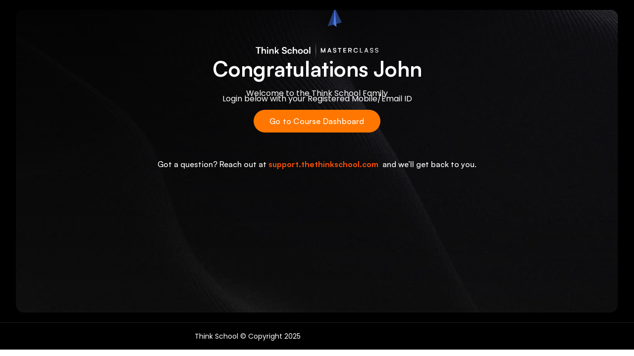

--- FILE ---
content_type: text/html; charset=UTF-8
request_url: https://thethinkschool.com/ty/thank-you-communication-masterclass/
body_size: 11387
content:
    <!DOCTYPE html>
    <html lang="en-US" class="no-js wftp_html_canvas">
    <head>
        <meta charset="UTF-8">
        <meta name="viewport" content="width=device-width, initial-scale=1">
        <link rel="profile" href="http://gmpg.org/xfn/11">
		<title>Thank You 2.0 &#8211; Think School</title>
<meta name='robots' content='max-image-preview:large' />
<link rel='dns-prefetch' href='//mlwqjelx2sgt.i.optimole.com' />
<link rel='preconnect' href='https://mlwqjelx2sgt.i.optimole.com' />
<link rel="alternate" type="application/rss+xml" title="Think School &raquo; Feed" href="https://thethinkschool.com/feed/" />
<link rel="alternate" type="application/rss+xml" title="Think School &raquo; Comments Feed" href="https://thethinkschool.com/comments/feed/" />
<link rel="alternate" title="oEmbed (JSON)" type="application/json+oembed" href="https://thethinkschool.com/wp-json/oembed/1.0/embed?url=https%3A%2F%2Fthethinkschool.com%2Fty%2Fthank-you-communication-masterclass%2F" />
<link rel="alternate" title="oEmbed (XML)" type="text/xml+oembed" href="https://thethinkschool.com/wp-json/oembed/1.0/embed?url=https%3A%2F%2Fthethinkschool.com%2Fty%2Fthank-you-communication-masterclass%2F&#038;format=xml" />
<style id='wp-img-auto-sizes-contain-inline-css'>
img:is([sizes=auto i],[sizes^="auto," i]){contain-intrinsic-size:3000px 1500px}
/*# sourceURL=wp-img-auto-sizes-contain-inline-css */
</style>
<link rel='stylesheet' id='wc-price-based-country-frontend-css' href='https://thethinkschool.com/wp-content/plugins/woocommerce-product-price-based-on-countries/assets/css/frontend.min.css?ver=4.1.1' media='all' />
<style id='wp-emoji-styles-inline-css'>

	img.wp-smiley, img.emoji {
		display: inline !important;
		border: none !important;
		box-shadow: none !important;
		height: 1em !important;
		width: 1em !important;
		margin: 0 0.07em !important;
		vertical-align: -0.1em !important;
		background: none !important;
		padding: 0 !important;
	}
/*# sourceURL=wp-emoji-styles-inline-css */
</style>
<style id='global-styles-inline-css'>
:root{--wp--preset--aspect-ratio--square: 1;--wp--preset--aspect-ratio--4-3: 4/3;--wp--preset--aspect-ratio--3-4: 3/4;--wp--preset--aspect-ratio--3-2: 3/2;--wp--preset--aspect-ratio--2-3: 2/3;--wp--preset--aspect-ratio--16-9: 16/9;--wp--preset--aspect-ratio--9-16: 9/16;--wp--preset--color--black: #000000;--wp--preset--color--cyan-bluish-gray: #abb8c3;--wp--preset--color--white: #ffffff;--wp--preset--color--pale-pink: #f78da7;--wp--preset--color--vivid-red: #cf2e2e;--wp--preset--color--luminous-vivid-orange: #ff6900;--wp--preset--color--luminous-vivid-amber: #fcb900;--wp--preset--color--light-green-cyan: #7bdcb5;--wp--preset--color--vivid-green-cyan: #00d084;--wp--preset--color--pale-cyan-blue: #8ed1fc;--wp--preset--color--vivid-cyan-blue: #0693e3;--wp--preset--color--vivid-purple: #9b51e0;--wp--preset--gradient--vivid-cyan-blue-to-vivid-purple: linear-gradient(135deg,rgb(6,147,227) 0%,rgb(155,81,224) 100%);--wp--preset--gradient--light-green-cyan-to-vivid-green-cyan: linear-gradient(135deg,rgb(122,220,180) 0%,rgb(0,208,130) 100%);--wp--preset--gradient--luminous-vivid-amber-to-luminous-vivid-orange: linear-gradient(135deg,rgb(252,185,0) 0%,rgb(255,105,0) 100%);--wp--preset--gradient--luminous-vivid-orange-to-vivid-red: linear-gradient(135deg,rgb(255,105,0) 0%,rgb(207,46,46) 100%);--wp--preset--gradient--very-light-gray-to-cyan-bluish-gray: linear-gradient(135deg,rgb(238,238,238) 0%,rgb(169,184,195) 100%);--wp--preset--gradient--cool-to-warm-spectrum: linear-gradient(135deg,rgb(74,234,220) 0%,rgb(151,120,209) 20%,rgb(207,42,186) 40%,rgb(238,44,130) 60%,rgb(251,105,98) 80%,rgb(254,248,76) 100%);--wp--preset--gradient--blush-light-purple: linear-gradient(135deg,rgb(255,206,236) 0%,rgb(152,150,240) 100%);--wp--preset--gradient--blush-bordeaux: linear-gradient(135deg,rgb(254,205,165) 0%,rgb(254,45,45) 50%,rgb(107,0,62) 100%);--wp--preset--gradient--luminous-dusk: linear-gradient(135deg,rgb(255,203,112) 0%,rgb(199,81,192) 50%,rgb(65,88,208) 100%);--wp--preset--gradient--pale-ocean: linear-gradient(135deg,rgb(255,245,203) 0%,rgb(182,227,212) 50%,rgb(51,167,181) 100%);--wp--preset--gradient--electric-grass: linear-gradient(135deg,rgb(202,248,128) 0%,rgb(113,206,126) 100%);--wp--preset--gradient--midnight: linear-gradient(135deg,rgb(2,3,129) 0%,rgb(40,116,252) 100%);--wp--preset--font-size--small: 13px;--wp--preset--font-size--medium: 20px;--wp--preset--font-size--large: 36px;--wp--preset--font-size--x-large: 42px;--wp--preset--spacing--20: 0.44rem;--wp--preset--spacing--30: 0.67rem;--wp--preset--spacing--40: 1rem;--wp--preset--spacing--50: 1.5rem;--wp--preset--spacing--60: 2.25rem;--wp--preset--spacing--70: 3.38rem;--wp--preset--spacing--80: 5.06rem;--wp--preset--shadow--natural: 6px 6px 9px rgba(0, 0, 0, 0.2);--wp--preset--shadow--deep: 12px 12px 50px rgba(0, 0, 0, 0.4);--wp--preset--shadow--sharp: 6px 6px 0px rgba(0, 0, 0, 0.2);--wp--preset--shadow--outlined: 6px 6px 0px -3px rgb(255, 255, 255), 6px 6px rgb(0, 0, 0);--wp--preset--shadow--crisp: 6px 6px 0px rgb(0, 0, 0);}:root { --wp--style--global--content-size: 800px;--wp--style--global--wide-size: 1200px; }:where(body) { margin: 0; }.wp-site-blocks > .alignleft { float: left; margin-right: 2em; }.wp-site-blocks > .alignright { float: right; margin-left: 2em; }.wp-site-blocks > .aligncenter { justify-content: center; margin-left: auto; margin-right: auto; }:where(.wp-site-blocks) > * { margin-block-start: 24px; margin-block-end: 0; }:where(.wp-site-blocks) > :first-child { margin-block-start: 0; }:where(.wp-site-blocks) > :last-child { margin-block-end: 0; }:root { --wp--style--block-gap: 24px; }:root :where(.is-layout-flow) > :first-child{margin-block-start: 0;}:root :where(.is-layout-flow) > :last-child{margin-block-end: 0;}:root :where(.is-layout-flow) > *{margin-block-start: 24px;margin-block-end: 0;}:root :where(.is-layout-constrained) > :first-child{margin-block-start: 0;}:root :where(.is-layout-constrained) > :last-child{margin-block-end: 0;}:root :where(.is-layout-constrained) > *{margin-block-start: 24px;margin-block-end: 0;}:root :where(.is-layout-flex){gap: 24px;}:root :where(.is-layout-grid){gap: 24px;}.is-layout-flow > .alignleft{float: left;margin-inline-start: 0;margin-inline-end: 2em;}.is-layout-flow > .alignright{float: right;margin-inline-start: 2em;margin-inline-end: 0;}.is-layout-flow > .aligncenter{margin-left: auto !important;margin-right: auto !important;}.is-layout-constrained > .alignleft{float: left;margin-inline-start: 0;margin-inline-end: 2em;}.is-layout-constrained > .alignright{float: right;margin-inline-start: 2em;margin-inline-end: 0;}.is-layout-constrained > .aligncenter{margin-left: auto !important;margin-right: auto !important;}.is-layout-constrained > :where(:not(.alignleft):not(.alignright):not(.alignfull)){max-width: var(--wp--style--global--content-size);margin-left: auto !important;margin-right: auto !important;}.is-layout-constrained > .alignwide{max-width: var(--wp--style--global--wide-size);}body .is-layout-flex{display: flex;}.is-layout-flex{flex-wrap: wrap;align-items: center;}.is-layout-flex > :is(*, div){margin: 0;}body .is-layout-grid{display: grid;}.is-layout-grid > :is(*, div){margin: 0;}body{padding-top: 0px;padding-right: 0px;padding-bottom: 0px;padding-left: 0px;}a:where(:not(.wp-element-button)){text-decoration: underline;}:root :where(.wp-element-button, .wp-block-button__link){background-color: #32373c;border-width: 0;color: #fff;font-family: inherit;font-size: inherit;font-style: inherit;font-weight: inherit;letter-spacing: inherit;line-height: inherit;padding-top: calc(0.667em + 2px);padding-right: calc(1.333em + 2px);padding-bottom: calc(0.667em + 2px);padding-left: calc(1.333em + 2px);text-decoration: none;text-transform: inherit;}.has-black-color{color: var(--wp--preset--color--black) !important;}.has-cyan-bluish-gray-color{color: var(--wp--preset--color--cyan-bluish-gray) !important;}.has-white-color{color: var(--wp--preset--color--white) !important;}.has-pale-pink-color{color: var(--wp--preset--color--pale-pink) !important;}.has-vivid-red-color{color: var(--wp--preset--color--vivid-red) !important;}.has-luminous-vivid-orange-color{color: var(--wp--preset--color--luminous-vivid-orange) !important;}.has-luminous-vivid-amber-color{color: var(--wp--preset--color--luminous-vivid-amber) !important;}.has-light-green-cyan-color{color: var(--wp--preset--color--light-green-cyan) !important;}.has-vivid-green-cyan-color{color: var(--wp--preset--color--vivid-green-cyan) !important;}.has-pale-cyan-blue-color{color: var(--wp--preset--color--pale-cyan-blue) !important;}.has-vivid-cyan-blue-color{color: var(--wp--preset--color--vivid-cyan-blue) !important;}.has-vivid-purple-color{color: var(--wp--preset--color--vivid-purple) !important;}.has-black-background-color{background-color: var(--wp--preset--color--black) !important;}.has-cyan-bluish-gray-background-color{background-color: var(--wp--preset--color--cyan-bluish-gray) !important;}.has-white-background-color{background-color: var(--wp--preset--color--white) !important;}.has-pale-pink-background-color{background-color: var(--wp--preset--color--pale-pink) !important;}.has-vivid-red-background-color{background-color: var(--wp--preset--color--vivid-red) !important;}.has-luminous-vivid-orange-background-color{background-color: var(--wp--preset--color--luminous-vivid-orange) !important;}.has-luminous-vivid-amber-background-color{background-color: var(--wp--preset--color--luminous-vivid-amber) !important;}.has-light-green-cyan-background-color{background-color: var(--wp--preset--color--light-green-cyan) !important;}.has-vivid-green-cyan-background-color{background-color: var(--wp--preset--color--vivid-green-cyan) !important;}.has-pale-cyan-blue-background-color{background-color: var(--wp--preset--color--pale-cyan-blue) !important;}.has-vivid-cyan-blue-background-color{background-color: var(--wp--preset--color--vivid-cyan-blue) !important;}.has-vivid-purple-background-color{background-color: var(--wp--preset--color--vivid-purple) !important;}.has-black-border-color{border-color: var(--wp--preset--color--black) !important;}.has-cyan-bluish-gray-border-color{border-color: var(--wp--preset--color--cyan-bluish-gray) !important;}.has-white-border-color{border-color: var(--wp--preset--color--white) !important;}.has-pale-pink-border-color{border-color: var(--wp--preset--color--pale-pink) !important;}.has-vivid-red-border-color{border-color: var(--wp--preset--color--vivid-red) !important;}.has-luminous-vivid-orange-border-color{border-color: var(--wp--preset--color--luminous-vivid-orange) !important;}.has-luminous-vivid-amber-border-color{border-color: var(--wp--preset--color--luminous-vivid-amber) !important;}.has-light-green-cyan-border-color{border-color: var(--wp--preset--color--light-green-cyan) !important;}.has-vivid-green-cyan-border-color{border-color: var(--wp--preset--color--vivid-green-cyan) !important;}.has-pale-cyan-blue-border-color{border-color: var(--wp--preset--color--pale-cyan-blue) !important;}.has-vivid-cyan-blue-border-color{border-color: var(--wp--preset--color--vivid-cyan-blue) !important;}.has-vivid-purple-border-color{border-color: var(--wp--preset--color--vivid-purple) !important;}.has-vivid-cyan-blue-to-vivid-purple-gradient-background{background: var(--wp--preset--gradient--vivid-cyan-blue-to-vivid-purple) !important;}.has-light-green-cyan-to-vivid-green-cyan-gradient-background{background: var(--wp--preset--gradient--light-green-cyan-to-vivid-green-cyan) !important;}.has-luminous-vivid-amber-to-luminous-vivid-orange-gradient-background{background: var(--wp--preset--gradient--luminous-vivid-amber-to-luminous-vivid-orange) !important;}.has-luminous-vivid-orange-to-vivid-red-gradient-background{background: var(--wp--preset--gradient--luminous-vivid-orange-to-vivid-red) !important;}.has-very-light-gray-to-cyan-bluish-gray-gradient-background{background: var(--wp--preset--gradient--very-light-gray-to-cyan-bluish-gray) !important;}.has-cool-to-warm-spectrum-gradient-background{background: var(--wp--preset--gradient--cool-to-warm-spectrum) !important;}.has-blush-light-purple-gradient-background{background: var(--wp--preset--gradient--blush-light-purple) !important;}.has-blush-bordeaux-gradient-background{background: var(--wp--preset--gradient--blush-bordeaux) !important;}.has-luminous-dusk-gradient-background{background: var(--wp--preset--gradient--luminous-dusk) !important;}.has-pale-ocean-gradient-background{background: var(--wp--preset--gradient--pale-ocean) !important;}.has-electric-grass-gradient-background{background: var(--wp--preset--gradient--electric-grass) !important;}.has-midnight-gradient-background{background: var(--wp--preset--gradient--midnight) !important;}.has-small-font-size{font-size: var(--wp--preset--font-size--small) !important;}.has-medium-font-size{font-size: var(--wp--preset--font-size--medium) !important;}.has-large-font-size{font-size: var(--wp--preset--font-size--large) !important;}.has-x-large-font-size{font-size: var(--wp--preset--font-size--x-large) !important;}
:root :where(.wp-block-pullquote){font-size: 1.5em;line-height: 1.6;}
/*# sourceURL=global-styles-inline-css */
</style>
<link rel='stylesheet' id='woocommerce-layout-css' href='https://thethinkschool.com/wp-content/plugins/woocommerce/assets/css/woocommerce-layout.css?ver=10.4.3' media='all' />
<link rel='stylesheet' id='woocommerce-smallscreen-css' href='https://thethinkschool.com/wp-content/plugins/woocommerce/assets/css/woocommerce-smallscreen.css?ver=10.4.3' media='only screen and (max-width: 768px)' />
<link rel='stylesheet' id='woocommerce-general-css' href='https://thethinkschool.com/wp-content/plugins/woocommerce/assets/css/woocommerce.css?ver=10.4.3' media='all' />
<style id='woocommerce-inline-inline-css'>
.woocommerce form .form-row .required { visibility: visible; }
/*# sourceURL=woocommerce-inline-inline-css */
</style>
<link rel='stylesheet' id='elementor-frontend-css' href='https://thethinkschool.com/wp-content/plugins/elementor/assets/css/frontend.min.css?ver=3.34.2' media='all' />
<link rel='stylesheet' id='elementor-post-5-css' href='https://thethinkschool.com/wp-content/uploads/elementor/css/post-5.css?ver=1768989803' media='all' />
<link rel='stylesheet' id='widget-image-css' href='https://thethinkschool.com/wp-content/plugins/elementor/assets/css/widget-image.min.css?ver=3.34.2' media='all' />
<link rel='stylesheet' id='widget-nav-menu-css' href='https://thethinkschool.com/wp-content/plugins/elementor-pro/assets/css/widget-nav-menu.min.css?ver=3.34.1' media='all' />
<link rel='stylesheet' id='widget-heading-css' href='https://thethinkschool.com/wp-content/plugins/elementor/assets/css/widget-heading.min.css?ver=3.34.2' media='all' />
<link rel='stylesheet' id='e-motion-fx-css' href='https://thethinkschool.com/wp-content/plugins/elementor-pro/assets/css/modules/motion-fx.min.css?ver=3.34.1' media='all' />
<link rel='stylesheet' id='widget-icon-list-css' href='https://thethinkschool.com/wp-content/plugins/elementor/assets/css/widget-icon-list.min.css?ver=3.34.2' media='all' />
<link rel='stylesheet' id='widget-social-icons-css' href='https://thethinkschool.com/wp-content/plugins/elementor/assets/css/widget-social-icons.min.css?ver=3.34.2' media='all' />
<link rel='stylesheet' id='e-apple-webkit-css' href='https://thethinkschool.com/wp-content/plugins/elementor/assets/css/conditionals/apple-webkit.min.css?ver=3.34.2' media='all' />
<link rel='stylesheet' id='widget-lottie-css' href='https://thethinkschool.com/wp-content/plugins/elementor-pro/assets/css/widget-lottie.min.css?ver=3.34.1' media='all' />
<link rel='stylesheet' id='elementor-post-14631-css' href='https://thethinkschool.com/wp-content/uploads/elementor/css/post-14631.css?ver=1768991453' media='all' />
<link rel='stylesheet' id='elementor-post-6653-css' href='https://thethinkschool.com/wp-content/uploads/elementor/css/post-6653.css?ver=1768989803' media='all' />
<link rel='stylesheet' id='elementor-post-7463-css' href='https://thethinkschool.com/wp-content/uploads/elementor/css/post-7463.css?ver=1768989803' media='all' />
<link rel='stylesheet' id='wffn_frontend_tp_css-css' href='https://thethinkschool.com/wp-content/plugins/funnel-builder/modules/thankyou-pages/assets/css/style.css?ver=1769435662' media='all' />
<style id='wffn_frontend_tp_css-inline-css'>

			body.postid-14631 .wfty_wrap * {
			color: #444444;
			font-family: inherit;
			font-size: 15px;
		}
		
		body.postid-14631 .wfty_wrap .wfty_box.wfty_order_details table tr th,
		body.postid-14631 .wfty_wrap .wfty_box.wfty_order_details table tr td,
		body.postid-14631 .wffn_customer_details_table,		
		body.postid-14631 .wfty_Dview{
			color: #444444;
			font-family: inherit;
			font-size: 15px;
		}
		.wfty_box.wfty_order_details .woocommerce-message a {color: #4169e1;}
		body.postid-14631 .woocommerce-order h2.woocommerce-column__title, 
		body.postid-14631 .wffn_customer_details_table .woocommerce-customer-details h2.woocommerce-column__title, 
		body.postid-14631 .woocommerce-order h2.woocommerce-order-details__title, 
		body.postid-14631 .woocommerce-order .woocommerce-thankyou-order-received,
		body.postid-14631 .wfty_wrap .woocommerce-order-details h2,
		body.postid-14631 .woocommerce-order h2.wc-bacs-bank-details-heading,
		body.postid-14631 .wfty_customer_info .wfty_text_bold,
		body.postid-14631 .wfty_wrap .wfty_title, body.postid-14631 .wfty_wrap .wc-bacs-bank-details-heading
		 {
			color: #444444;
			font-size: 20px;
			font-weight: default;
		}

		.woocommerce-order ul.order_details,
		.woocommerce-order .woocommerce-order-details,
		.woocommerce-order .woocommerce-customer-details,
		
		img.emoji, img.wp-smiley {}
/*# sourceURL=wffn_frontend_tp_css-inline-css */
</style>
<link rel='stylesheet' id='wffn-template-style-css' href='https://thethinkschool.com/wp-content/plugins/funnel-builder/assets/live/css/wffn-template.min.css?ver=3.13.1.6' media='all' />
<link rel='stylesheet' id='elementor-gf-local-robotoslab-css' href='https://thethinkschool.com/wp-content/uploads/elementor/google-fonts/css/robotoslab.css?ver=1742237180' media='all' />
<link rel='stylesheet' id='elementor-gf-local-poppins-css' href='https://thethinkschool.com/wp-content/uploads/elementor/google-fonts/css/poppins.css?ver=1742237181' media='all' />
<script id="wfco-utm-tracking-js-extra">
var wffnUtm = {"utc_offset":"330","site_url":"https://thethinkschool.com","genericParamEvents":"{\"user_roles\":\"guest\",\"plugin\":\"Funnel Builder\"}","cookieKeys":["flt","timezone","is_mobile","browser","fbclid","gclid","referrer","fl_url","utm_source","utm_medium","utm_campaign","utm_term","utm_content"],"excludeDomain":["paypal.com","klarna.com","quickpay.net"]};
//# sourceURL=wfco-utm-tracking-js-extra
</script>
<script src="https://thethinkschool.com/wp-content/plugins/wp-marketing-automations/woofunnels/assets/js/utm-tracker.min.js?ver=1.10.12.71" id="wfco-utm-tracking-js" defer data-wp-strategy="defer"></script>
<script src="https://thethinkschool.com/wp-includes/js/jquery/jquery.min.js?ver=3.7.1" id="jquery-core-js"></script>
<script src="https://thethinkschool.com/wp-includes/js/jquery/jquery-migrate.min.js?ver=3.4.1" id="jquery-migrate-js"></script>
<script src="https://thethinkschool.com/wp-content/plugins/woocommerce/assets/js/jquery-blockui/jquery.blockUI.min.js?ver=2.7.0-wc.10.4.3" id="wc-jquery-blockui-js" defer data-wp-strategy="defer"></script>
<script id="wc-add-to-cart-js-extra">
var wc_add_to_cart_params = {"ajax_url":"/wp-admin/admin-ajax.php","wc_ajax_url":"/?wc-ajax=%%endpoint%%","i18n_view_cart":"View cart","cart_url":"https://thethinkschool.com/cart/","is_cart":"","cart_redirect_after_add":"no"};
//# sourceURL=wc-add-to-cart-js-extra
</script>
<script src="https://thethinkschool.com/wp-content/plugins/woocommerce/assets/js/frontend/add-to-cart.min.js?ver=10.4.3" id="wc-add-to-cart-js" defer data-wp-strategy="defer"></script>
<script src="https://thethinkschool.com/wp-content/plugins/woocommerce/assets/js/js-cookie/js.cookie.min.js?ver=2.1.4-wc.10.4.3" id="wc-js-cookie-js" defer data-wp-strategy="defer"></script>
<script id="woocommerce-js-extra">
var woocommerce_params = {"ajax_url":"/wp-admin/admin-ajax.php","wc_ajax_url":"/?wc-ajax=%%endpoint%%","i18n_password_show":"Show password","i18n_password_hide":"Hide password"};
//# sourceURL=woocommerce-js-extra
</script>
<script src="https://thethinkschool.com/wp-content/plugins/woocommerce/assets/js/frontend/woocommerce.min.js?ver=10.4.3" id="woocommerce-js" defer data-wp-strategy="defer"></script>
<link rel="https://api.w.org/" href="https://thethinkschool.com/wp-json/" /><link rel="alternate" title="JSON" type="application/json" href="https://thethinkschool.com/wp-json/wp/v2/wffn_ty/14631" /><link rel="EditURI" type="application/rsd+xml" title="RSD" href="https://thethinkschool.com/xmlrpc.php?rsd" />
<meta name="generator" content="WordPress 6.9" />
<meta name="generator" content="WooCommerce 10.4.3" />
<link rel="canonical" href="https://thethinkschool.com/ty/thank-you-communication-masterclass/" />
<link rel='shortlink' href='https://thethinkschool.com/?p=14631' />
<!-- Google Tag Manager -->
<script>(function(w,d,s,l,i){w[l]=w[l]||[];w[l].push({'gtm.start':
new Date().getTime(),event:'gtm.js'});var f=d.getElementsByTagName(s)[0],
j=d.createElement(s),dl=l!='dataLayer'?'&l='+l:'';j.async=true;j.src=
'https://www.googletagmanager.com/gtm.js?id='+i+dl;f.parentNode.insertBefore(j,f);
})(window,document,'script','dataLayer','GTM-N83F3DVH');</script>
<!-- End Google Tag Manager -->		<script type="text/javascript">
				(function(c,l,a,r,i,t,y){
					c[a]=c[a]||function(){(c[a].q=c[a].q||[]).push(arguments)};t=l.createElement(r);t.async=1;
					t.src="https://www.clarity.ms/tag/"+i+"?ref=wordpress";y=l.getElementsByTagName(r)[0];y.parentNode.insertBefore(t,y);
				})(window, document, "clarity", "script", "gtm9fzttzz");
		</script>
			<noscript><style>.woocommerce-product-gallery{ opacity: 1 !important; }</style></noscript>
	<meta name="generator" content="Elementor 3.34.2; features: e_font_icon_svg, additional_custom_breakpoints; settings: css_print_method-external, google_font-enabled, font_display-auto">
			<style>
				.e-con.e-parent:nth-of-type(n+4):not(.e-lazyloaded):not(.e-no-lazyload),
				.e-con.e-parent:nth-of-type(n+4):not(.e-lazyloaded):not(.e-no-lazyload) * {
					background-image: none !important;
				}
				@media screen and (max-height: 1024px) {
					.e-con.e-parent:nth-of-type(n+3):not(.e-lazyloaded):not(.e-no-lazyload),
					.e-con.e-parent:nth-of-type(n+3):not(.e-lazyloaded):not(.e-no-lazyload) * {
						background-image: none !important;
					}
				}
				@media screen and (max-height: 640px) {
					.e-con.e-parent:nth-of-type(n+2):not(.e-lazyloaded):not(.e-no-lazyload),
					.e-con.e-parent:nth-of-type(n+2):not(.e-lazyloaded):not(.e-no-lazyload) * {
						background-image: none !important;
					}
				}
			</style>
			<script>
document.addEventListener("DOMContentLoaded", function () {

  // Try common FunnelKit / Woo field selectors
  const nameField =
    document.querySelector('input[name="billing_first_name"]') ||
    document.querySelector('input[name="full_name"]') ||
    document.querySelector('input[placeholder*="Name"]');

  if (!nameField) return;

  // Create inline error message
  const errorMsg = document.createElement("div");
  errorMsg.textContent = "Name should contain only letters (A–Z) and spaces.";
  errorMsg.style.color = "#E53935";
  errorMsg.style.fontSize = "12px";
  errorMsg.style.marginTop = "6px";
  errorMsg.style.display = "none";

  nameField.parentNode.appendChild(errorMsg);

  function validateName() {
    const validNameRegex = /^[A-Za-z\s]+$/;

    if (!validNameRegex.test(nameField.value.trim())) {
      nameField.style.borderColor = "#E53935";
      errorMsg.style.display = "block";
      return false;
    } else {
      nameField.style.borderColor = "";
      errorMsg.style.display = "none";
      return true;
    }
  }

  // Live validation
  nameField.addEventListener("input", function () {
    this.value = this.value.replace(/[^a-zA-Z\s]/g, "");
    validateName();
  });

  // Prevent submit if invalid
  const form = nameField.closest("form");
  if (form) {
    form.addEventListener("submit", function (e) {
      if (!validateName()) {
        e.preventDefault();
        nameField.focus();
      }
    });
  }

});
</script><meta http-equiv="Accept-CH" content="Viewport-Width, ECT" /><link rel="icon" href="https://mlwqjelx2sgt.i.optimole.com/cb:bbVa.40e/w:32/h:32/q:mauto/dpr:2/https://thethinkschool.com/wp-content/uploads/2024/05/cropped-logo-siteicon.png" sizes="32x32" />
<link rel="icon" href="https://mlwqjelx2sgt.i.optimole.com/cb:bbVa.40e/w:192/h:192/q:mauto/https://thethinkschool.com/wp-content/uploads/2024/05/cropped-logo-siteicon.png" sizes="192x192" />
<link rel="apple-touch-icon" href="https://mlwqjelx2sgt.i.optimole.com/cb:bbVa.40e/w:180/h:180/q:mauto/https://thethinkschool.com/wp-content/uploads/2024/05/cropped-logo-siteicon.png" />
<meta name="msapplication-TileImage" content="https://mlwqjelx2sgt.i.optimole.com/cb:bbVa.40e/w:270/h:270/q:mauto/https://thethinkschool.com/wp-content/uploads/2024/05/cropped-logo-siteicon.png" />
		<style id="wp-custom-css">
			html,
body{
width:100%;
overflow-x:hidden;
}		</style>
		    </head>

    <body class="wp-singular wffn_ty-template wffn_ty-template-wftp-canvas wffn_ty-template-wftp-canvas-php single single-wffn_ty postid-14631 wp-custom-logo wp-embed-responsive wp-theme-hello-elementor theme-hello-elementor woocommerce-no-js hello-elementor-default elementor-default elementor-kit-5 elementor-page elementor-page-14631 wffn-page-template">

	    <div class="woofunnels-container wflp-canvas wffn-page-template" >
				<div data-elementor-type="wp-post" data-elementor-id="14631" class="elementor elementor-14631" data-elementor-post-type="wffn_ty">
				<div class="elementor-element elementor-element-3028143 e-flex e-con-boxed e-con e-parent" data-id="3028143" data-element_type="container" data-settings="{&quot;background_background&quot;:&quot;classic&quot;}">
					<div class="e-con-inner">
		<div class="elementor-element elementor-element-3e91b6d e-con-full e-flex e-con e-child" data-id="3e91b6d" data-element_type="container" data-settings="{&quot;background_background&quot;:&quot;classic&quot;}">
		<div class="elementor-element elementor-element-245eae5 e-con-full e-flex e-con e-child" data-id="245eae5" data-element_type="container" data-settings="{&quot;background_background&quot;:&quot;classic&quot;}">
		<div class="elementor-element elementor-element-2f99e46 e-con-full e-flex e-con e-child" data-id="2f99e46" data-element_type="container" data-settings="{&quot;background_background&quot;:&quot;gradient&quot;}">
		<div class="elementor-element elementor-element-70b27cf e-con-full e-flex e-con e-child" data-id="70b27cf" data-element_type="container">
		<div class="elementor-element elementor-element-fba97f4 e-con-full e-flex e-con e-child" data-id="fba97f4" data-element_type="container">
				<div class="elementor-element elementor-element-53b311b elementor-align-center elementor-widget elementor-widget-lottie" data-id="53b311b" data-element_type="widget" data-settings="{&quot;source_json&quot;:{&quot;url&quot;:&quot;https:\/\/thethinkschool.com\/wp-content\/uploads\/2025\/01\/Animation-1738137529497.json&quot;,&quot;id&quot;:58561,&quot;size&quot;:&quot;&quot;,&quot;alt&quot;:&quot;&quot;,&quot;source&quot;:&quot;library&quot;},&quot;trigger&quot;:&quot;none&quot;,&quot;loop&quot;:&quot;yes&quot;,&quot;play_speed&quot;:{&quot;unit&quot;:&quot;px&quot;,&quot;size&quot;:0.6999999999999999555910790149937383830547332763671875,&quot;sizes&quot;:[]},&quot;source&quot;:&quot;media_file&quot;,&quot;caption_source&quot;:&quot;none&quot;,&quot;link_to&quot;:&quot;none&quot;,&quot;start_point&quot;:{&quot;unit&quot;:&quot;%&quot;,&quot;size&quot;:0,&quot;sizes&quot;:[]},&quot;end_point&quot;:{&quot;unit&quot;:&quot;%&quot;,&quot;size&quot;:100,&quot;sizes&quot;:[]},&quot;renderer&quot;:&quot;svg&quot;}" data-widget_type="lottie.default">
					<div class="e-lottie__container"><div class="e-lottie__animation"></div></div>				</div>
				<div class="elementor-element elementor-element-07edbf5 elementor-widget elementor-widget-image" data-id="07edbf5" data-element_type="widget" data-widget_type="image.default">
															<img data-opt-id=173370055  fetchpriority="high" decoding="async" width="822" height="107" src="https://mlwqjelx2sgt.i.optimole.com/cb:bbVa.40e/w:822/h:107/q:mauto/https://thethinkschool.com/wp-content/uploads/2023/04/Think-School-Workshops.webp" class="attachment-large size-large wp-image-14510" alt="" srcset="https://mlwqjelx2sgt.i.optimole.com/cb:bbVa.40e/w:822/h:107/q:mauto/https://thethinkschool.com/wp-content/uploads/2023/04/Think-School-Workshops.webp 822w, https://mlwqjelx2sgt.i.optimole.com/cb:bbVa.40e/w:600/h:78/q:mauto/https://thethinkschool.com/wp-content/uploads/2023/04/Think-School-Workshops.webp 600w, https://mlwqjelx2sgt.i.optimole.com/cb:bbVa.40e/w:768/h:100/q:mauto/https://thethinkschool.com/wp-content/uploads/2023/04/Think-School-Workshops.webp 768w" sizes="(max-width: 800px) 100vw, 800px" />															</div>
				<div class="elementor-element elementor-element-c0a8912 elementor-widget__width-initial elementor-widget elementor-widget-heading" data-id="c0a8912" data-element_type="widget" data-widget_type="heading.default">
					<h2 class="elementor-heading-title elementor-size-default">Congratulations John </h2>				</div>
				<div class="elementor-element elementor-element-9db236b elementor-widget__width-initial elementor-widget elementor-widget-text-editor" data-id="9db236b" data-element_type="widget" data-widget_type="text-editor.default">
									<p><strong><span style="font-weight: 400;">Welcome to the Think School Family</span></strong></p>								</div>
				<div class="elementor-element elementor-element-344dacd elementor-widget__width-initial elementor-widget elementor-widget-text-editor" data-id="344dacd" data-element_type="widget" data-widget_type="text-editor.default">
									<p><strong><span style="font-weight: 400;">Login below with your Registered Mobile/Email ID</span></strong></p>								</div>
		<div class="elementor-element elementor-element-c26e00d e-con-full e-flex e-con e-child" data-id="c26e00d" data-element_type="container">
				<div class="elementor-element elementor-element-259e75a elementor-align-center elementor-widget elementor-widget-button" data-id="259e75a" data-element_type="widget" data-widget_type="button.default">
										<a class="elementor-button elementor-button-link elementor-size-sm" href="https://upskill.thethinkschool.com/web/login">
						<span class="elementor-button-content-wrapper">
									<span class="elementor-button-text">Go to Course Dashboard</span>
					</span>
					</a>
								</div>
				<div class="elementor-element elementor-element-ba11c4b elementor-widget__width-initial elementor-widget elementor-widget-text-editor" data-id="ba11c4b" data-element_type="widget" data-widget_type="text-editor.default">
									<p>Got a question? Reach out at <strong><a href="http://support.thethinkschool.com">support.thethinkschool.com</a> </strong> and we’ll get back to you.</p>								</div>
				</div>
				</div>
				</div>
				</div>
				</div>
				</div>
					</div>
				</div>
				<section class="elementor-section elementor-top-section elementor-element elementor-element-418a763 elementor-section-content-middle elementor-section-boxed elementor-section-height-default elementor-section-height-default" data-id="418a763" data-element_type="section" data-settings="{&quot;background_background&quot;:&quot;classic&quot;}">
						<div class="elementor-container elementor-column-gap-default">
					<div class="elementor-column elementor-col-100 elementor-top-column elementor-element elementor-element-8dacbe3" data-id="8dacbe3" data-element_type="column">
			<div class="elementor-widget-wrap elementor-element-populated">
						<div class="elementor-element elementor-element-3f63abe elementor-widget elementor-widget-heading" data-id="3f63abe" data-element_type="widget" data-widget_type="heading.default">
					<p class="elementor-heading-title elementor-size-default">Think School © Copyright 2025</p>				</div>
					</div>
		</div>
					</div>
		</section>
				</div>
		    </div>
	<script type="speculationrules">
{"prefetch":[{"source":"document","where":{"and":[{"href_matches":"/*"},{"not":{"href_matches":["/wp-*.php","/wp-admin/*","/wp-content/uploads/*","/wp-content/*","/wp-content/plugins/*","/wp-content/themes/hello-elementor/*","/*\\?(.+)"]}},{"not":{"selector_matches":"a[rel~=\"nofollow\"]"}},{"not":{"selector_matches":".no-prefetch, .no-prefetch a"}}]},"eagerness":"conservative"}]}
</script>
<!-- Google Tag Manager (noscript) -->
<noscript><iframe src="https://www.googletagmanager.com/ns.html?id=GTM-N83F3DVH"
height="0" width="0" style="display:none;visibility:hidden"></iframe></noscript>
<!-- End Google Tag Manager (noscript) -->

<script>
if(window.location.pathname.indexOf('/sp/') != -1){
      document.addEventListener('click',function(e){
      if(e.target.innerText.match(/Enroll Now/gi) || e.target.value.match(/Enroll Now/gi)){
        gtag('event', 'enroll_now_click');
      }
    })
    }
</script>			<script>
				const lazyloadRunObserver = () => {
					const lazyloadBackgrounds = document.querySelectorAll( `.e-con.e-parent:not(.e-lazyloaded)` );
					const lazyloadBackgroundObserver = new IntersectionObserver( ( entries ) => {
						entries.forEach( ( entry ) => {
							if ( entry.isIntersecting ) {
								let lazyloadBackground = entry.target;
								if( lazyloadBackground ) {
									lazyloadBackground.classList.add( 'e-lazyloaded' );
								}
								lazyloadBackgroundObserver.unobserve( entry.target );
							}
						});
					}, { rootMargin: '200px 0px 200px 0px' } );
					lazyloadBackgrounds.forEach( ( lazyloadBackground ) => {
						lazyloadBackgroundObserver.observe( lazyloadBackground );
					} );
				};
				const events = [
					'DOMContentLoaded',
					'elementor/lazyload/observe',
				];
				events.forEach( ( event ) => {
					document.addEventListener( event, lazyloadRunObserver );
				} );
			</script>
				<script>
		(function () {
			var c = document.body.className;
			c = c.replace(/woocommerce-no-js/, 'woocommerce-js');
			document.body.className = c;
		})();
	</script>
	<link rel='stylesheet' id='wc-blocks-style-css' href='https://thethinkschool.com/wp-content/plugins/woocommerce/assets/client/blocks/wc-blocks.css?ver=wc-10.4.3' media='all' />
<script id="wc-price-based-country-ajax-geo-js-extra">
var wc_price_based_country_ajax_geo_params = {"wc_ajax_url":"/?wc-ajax=%%endpoint%%"};
//# sourceURL=wc-price-based-country-ajax-geo-js-extra
</script>
<script src="https://thethinkschool.com/wp-content/plugins/woocommerce-product-price-based-on-countries/assets/js/ajax-geolocation.min.js?ver=4.1.1" id="wc-price-based-country-ajax-geo-js"></script>
<script src="https://thethinkschool.com/wp-content/plugins/elementor/assets/js/webpack.runtime.min.js?ver=3.34.2" id="elementor-webpack-runtime-js"></script>
<script src="https://thethinkschool.com/wp-content/plugins/elementor/assets/js/frontend-modules.min.js?ver=3.34.2" id="elementor-frontend-modules-js"></script>
<script src="https://thethinkschool.com/wp-includes/js/jquery/ui/core.min.js?ver=1.13.3" id="jquery-ui-core-js"></script>
<script id="elementor-frontend-js-before">
var elementorFrontendConfig = {"environmentMode":{"edit":false,"wpPreview":false,"isScriptDebug":false},"i18n":{"shareOnFacebook":"Share on Facebook","shareOnTwitter":"Share on Twitter","pinIt":"Pin it","download":"Download","downloadImage":"Download image","fullscreen":"Fullscreen","zoom":"Zoom","share":"Share","playVideo":"Play Video","previous":"Previous","next":"Next","close":"Close","a11yCarouselPrevSlideMessage":"Previous slide","a11yCarouselNextSlideMessage":"Next slide","a11yCarouselFirstSlideMessage":"This is the first slide","a11yCarouselLastSlideMessage":"This is the last slide","a11yCarouselPaginationBulletMessage":"Go to slide"},"is_rtl":false,"breakpoints":{"xs":0,"sm":480,"md":768,"lg":1025,"xl":1440,"xxl":1600},"responsive":{"breakpoints":{"mobile":{"label":"Mobile Portrait","value":767,"default_value":767,"direction":"max","is_enabled":true},"mobile_extra":{"label":"Mobile Landscape","value":880,"default_value":880,"direction":"max","is_enabled":false},"tablet":{"label":"Tablet Portrait","value":1024,"default_value":1024,"direction":"max","is_enabled":true},"tablet_extra":{"label":"Tablet Landscape","value":1200,"default_value":1200,"direction":"max","is_enabled":false},"laptop":{"label":"Laptop","value":1366,"default_value":1366,"direction":"max","is_enabled":false},"widescreen":{"label":"Widescreen","value":2400,"default_value":2400,"direction":"min","is_enabled":false}},"hasCustomBreakpoints":false},"version":"3.34.2","is_static":false,"experimentalFeatures":{"e_font_icon_svg":true,"additional_custom_breakpoints":true,"container":true,"e_optimized_markup":true,"hello-theme-header-footer":true,"nested-elements":true,"home_screen":true,"global_classes_should_enforce_capabilities":true,"e_variables":true,"cloud-library":true,"e_opt_in_v4_page":true,"e_interactions":true,"e_editor_one":true,"import-export-customization":true,"mega-menu":true,"e_pro_variables":true},"urls":{"assets":"https:\/\/thethinkschool.com\/wp-content\/plugins\/elementor\/assets\/","ajaxurl":"https:\/\/thethinkschool.com\/wp-admin\/admin-ajax.php","uploadUrl":"https:\/\/thethinkschool.com\/wp-content\/uploads"},"nonces":{"floatingButtonsClickTracking":"c6afb66016"},"swiperClass":"swiper","settings":{"page":[],"editorPreferences":[]},"kit":{"active_breakpoints":["viewport_mobile","viewport_tablet"],"global_image_lightbox":"yes","lightbox_enable_counter":"yes","lightbox_enable_zoom":"yes","woocommerce_notices_elements":[],"hello_header_logo_type":"logo","hello_header_menu_layout":"horizontal","hello_footer_logo_type":"logo"},"post":{"id":14631,"title":"Thank%20You%202.0%20%E2%80%93%20Think%20School","excerpt":"","featuredImage":false}};
//# sourceURL=elementor-frontend-js-before
</script>
<script src="https://thethinkschool.com/wp-content/plugins/elementor/assets/js/frontend.min.js?ver=3.34.2" id="elementor-frontend-js"></script>
<script src="https://thethinkschool.com/wp-content/plugins/elementor-pro/assets/lib/smartmenus/jquery.smartmenus.min.js?ver=1.2.1" id="smartmenus-js"></script>
<script src="https://thethinkschool.com/wp-content/plugins/elementor-pro/assets/lib/lottie/lottie.min.js?ver=5.6.6" id="lottie-js"></script>
<script src="https://thethinkschool.com/wp-content/plugins/woocommerce/assets/js/sourcebuster/sourcebuster.min.js?ver=10.4.3" id="sourcebuster-js-js"></script>
<script id="wc-order-attribution-js-extra">
var wc_order_attribution = {"params":{"lifetime":1.0000000000000000818030539140313095458623138256371021270751953125e-5,"session":30,"base64":false,"ajaxurl":"https://thethinkschool.com/wp-admin/admin-ajax.php","prefix":"wc_order_attribution_","allowTracking":true},"fields":{"source_type":"current.typ","referrer":"current_add.rf","utm_campaign":"current.cmp","utm_source":"current.src","utm_medium":"current.mdm","utm_content":"current.cnt","utm_id":"current.id","utm_term":"current.trm","utm_source_platform":"current.plt","utm_creative_format":"current.fmt","utm_marketing_tactic":"current.tct","session_entry":"current_add.ep","session_start_time":"current_add.fd","session_pages":"session.pgs","session_count":"udata.vst","user_agent":"udata.uag"}};
//# sourceURL=wc-order-attribution-js-extra
</script>
<script src="https://thethinkschool.com/wp-content/plugins/woocommerce/assets/js/frontend/order-attribution.min.js?ver=10.4.3" id="wc-order-attribution-js"></script>
<script src="https://thethinkschool.com/wp-content/plugins/elementor-pro/assets/js/webpack-pro.runtime.min.js?ver=3.34.1" id="elementor-pro-webpack-runtime-js"></script>
<script src="https://thethinkschool.com/wp-includes/js/dist/hooks.min.js?ver=dd5603f07f9220ed27f1" id="wp-hooks-js"></script>
<script src="https://thethinkschool.com/wp-includes/js/dist/i18n.min.js?ver=c26c3dc7bed366793375" id="wp-i18n-js"></script>
<script id="wp-i18n-js-after">
wp.i18n.setLocaleData( { 'text direction\u0004ltr': [ 'ltr' ] } );
//# sourceURL=wp-i18n-js-after
</script>
<script id="elementor-pro-frontend-js-before">
var ElementorProFrontendConfig = {"ajaxurl":"https:\/\/thethinkschool.com\/wp-admin\/admin-ajax.php","nonce":"deb38d5de4","urls":{"assets":"https:\/\/thethinkschool.com\/wp-content\/plugins\/elementor-pro\/assets\/","rest":"https:\/\/thethinkschool.com\/wp-json\/"},"settings":{"lazy_load_background_images":true},"popup":{"hasPopUps":true},"shareButtonsNetworks":{"facebook":{"title":"Facebook","has_counter":true},"twitter":{"title":"Twitter"},"linkedin":{"title":"LinkedIn","has_counter":true},"pinterest":{"title":"Pinterest","has_counter":true},"reddit":{"title":"Reddit","has_counter":true},"vk":{"title":"VK","has_counter":true},"odnoklassniki":{"title":"OK","has_counter":true},"tumblr":{"title":"Tumblr"},"digg":{"title":"Digg"},"skype":{"title":"Skype"},"stumbleupon":{"title":"StumbleUpon","has_counter":true},"mix":{"title":"Mix"},"telegram":{"title":"Telegram"},"pocket":{"title":"Pocket","has_counter":true},"xing":{"title":"XING","has_counter":true},"whatsapp":{"title":"WhatsApp"},"email":{"title":"Email"},"print":{"title":"Print"},"x-twitter":{"title":"X"},"threads":{"title":"Threads"}},"woocommerce":{"menu_cart":{"cart_page_url":"https:\/\/thethinkschool.com\/cart\/","checkout_page_url":"https:\/\/thethinkschool.com\/checkout\/","fragments_nonce":"6494b93b64"}},"facebook_sdk":{"lang":"en_US","app_id":""},"lottie":{"defaultAnimationUrl":"https:\/\/thethinkschool.com\/wp-content\/plugins\/elementor-pro\/modules\/lottie\/assets\/animations\/default.json"}};
//# sourceURL=elementor-pro-frontend-js-before
</script>
<script src="https://thethinkschool.com/wp-content/plugins/elementor-pro/assets/js/frontend.min.js?ver=3.34.1" id="elementor-pro-frontend-js"></script>
<script src="https://thethinkschool.com/wp-content/plugins/elementor-pro/assets/js/elements-handlers.min.js?ver=3.34.1" id="pro-elements-handlers-js"></script>
<script id="wp-emoji-settings" type="application/json">
{"baseUrl":"https://s.w.org/images/core/emoji/17.0.2/72x72/","ext":".png","svgUrl":"https://s.w.org/images/core/emoji/17.0.2/svg/","svgExt":".svg","source":{"concatemoji":"https://thethinkschool.com/wp-includes/js/wp-emoji-release.min.js?ver=6.9"}}
</script>
<script type="module">
/*! This file is auto-generated */
const a=JSON.parse(document.getElementById("wp-emoji-settings").textContent),o=(window._wpemojiSettings=a,"wpEmojiSettingsSupports"),s=["flag","emoji"];function i(e){try{var t={supportTests:e,timestamp:(new Date).valueOf()};sessionStorage.setItem(o,JSON.stringify(t))}catch(e){}}function c(e,t,n){e.clearRect(0,0,e.canvas.width,e.canvas.height),e.fillText(t,0,0);t=new Uint32Array(e.getImageData(0,0,e.canvas.width,e.canvas.height).data);e.clearRect(0,0,e.canvas.width,e.canvas.height),e.fillText(n,0,0);const a=new Uint32Array(e.getImageData(0,0,e.canvas.width,e.canvas.height).data);return t.every((e,t)=>e===a[t])}function p(e,t){e.clearRect(0,0,e.canvas.width,e.canvas.height),e.fillText(t,0,0);var n=e.getImageData(16,16,1,1);for(let e=0;e<n.data.length;e++)if(0!==n.data[e])return!1;return!0}function u(e,t,n,a){switch(t){case"flag":return n(e,"\ud83c\udff3\ufe0f\u200d\u26a7\ufe0f","\ud83c\udff3\ufe0f\u200b\u26a7\ufe0f")?!1:!n(e,"\ud83c\udde8\ud83c\uddf6","\ud83c\udde8\u200b\ud83c\uddf6")&&!n(e,"\ud83c\udff4\udb40\udc67\udb40\udc62\udb40\udc65\udb40\udc6e\udb40\udc67\udb40\udc7f","\ud83c\udff4\u200b\udb40\udc67\u200b\udb40\udc62\u200b\udb40\udc65\u200b\udb40\udc6e\u200b\udb40\udc67\u200b\udb40\udc7f");case"emoji":return!a(e,"\ud83e\u1fac8")}return!1}function f(e,t,n,a){let r;const o=(r="undefined"!=typeof WorkerGlobalScope&&self instanceof WorkerGlobalScope?new OffscreenCanvas(300,150):document.createElement("canvas")).getContext("2d",{willReadFrequently:!0}),s=(o.textBaseline="top",o.font="600 32px Arial",{});return e.forEach(e=>{s[e]=t(o,e,n,a)}),s}function r(e){var t=document.createElement("script");t.src=e,t.defer=!0,document.head.appendChild(t)}a.supports={everything:!0,everythingExceptFlag:!0},new Promise(t=>{let n=function(){try{var e=JSON.parse(sessionStorage.getItem(o));if("object"==typeof e&&"number"==typeof e.timestamp&&(new Date).valueOf()<e.timestamp+604800&&"object"==typeof e.supportTests)return e.supportTests}catch(e){}return null}();if(!n){if("undefined"!=typeof Worker&&"undefined"!=typeof OffscreenCanvas&&"undefined"!=typeof URL&&URL.createObjectURL&&"undefined"!=typeof Blob)try{var e="postMessage("+f.toString()+"("+[JSON.stringify(s),u.toString(),c.toString(),p.toString()].join(",")+"));",a=new Blob([e],{type:"text/javascript"});const r=new Worker(URL.createObjectURL(a),{name:"wpTestEmojiSupports"});return void(r.onmessage=e=>{i(n=e.data),r.terminate(),t(n)})}catch(e){}i(n=f(s,u,c,p))}t(n)}).then(e=>{for(const n in e)a.supports[n]=e[n],a.supports.everything=a.supports.everything&&a.supports[n],"flag"!==n&&(a.supports.everythingExceptFlag=a.supports.everythingExceptFlag&&a.supports[n]);var t;a.supports.everythingExceptFlag=a.supports.everythingExceptFlag&&!a.supports.flag,a.supports.everything||((t=a.source||{}).concatemoji?r(t.concatemoji):t.wpemoji&&t.twemoji&&(r(t.twemoji),r(t.wpemoji)))});
//# sourceURL=https://thethinkschool.com/wp-includes/js/wp-emoji-loader.min.js
</script>
    </body>
    </html>


--- FILE ---
content_type: text/css
request_url: https://thethinkschool.com/wp-content/uploads/elementor/css/post-5.css?ver=1768989803
body_size: 801
content:
.elementor-kit-5{--e-global-color-primary:#1F319F;--e-global-color-secondary:#1F319F;--e-global-color-text:#000000;--e-global-color-accent:#FF5003;--e-global-color-8513dc7:#FFFFFF;--e-global-color-b25d7a7:#EEEEEE;--e-global-color-2a426e3:#C9C9C9;--e-global-color-e9e268e:#000000;--e-global-color-2d1985d:#535353;--e-global-color-1d937fb:#000000;--e-global-color-6180d4a:#BDC6FF;--e-global-color-4270d94:#FD7702;--e-global-typography-primary-font-family:"Roboto Slab";--e-global-typography-primary-font-weight:600;--e-global-typography-secondary-font-family:"Satoshi";--e-global-typography-secondary-font-weight:400;--e-global-typography-text-font-family:"Satoshi";--e-global-typography-text-font-weight:400;--e-global-typography-accent-font-family:"Satoshi";--e-global-typography-accent-font-weight:500;color:#F0F0F0;font-family:"Satoshi", Sans-serif;}.elementor-kit-5 button,.elementor-kit-5 input[type="button"],.elementor-kit-5 input[type="submit"],.elementor-kit-5 .elementor-button{background-color:#FF7700;font-family:"Satoshi", Sans-serif;font-size:16px;font-weight:500;letter-spacing:0.2px;color:#FFFFFF;border-radius:4px 4px 4px 4px;padding:11px 13px 11px 13px;}.elementor-kit-5 button:hover,.elementor-kit-5 button:focus,.elementor-kit-5 input[type="button"]:hover,.elementor-kit-5 input[type="button"]:focus,.elementor-kit-5 input[type="submit"]:hover,.elementor-kit-5 input[type="submit"]:focus,.elementor-kit-5 .elementor-button:hover,.elementor-kit-5 .elementor-button:focus{background-color:var( --e-global-color-accent );color:#FFFFFF;}.elementor-kit-5 e-page-transition{background-color:#FFBC7D;}.elementor-kit-5 a{color:var( --e-global-color-accent );}.elementor-kit-5 a:hover{color:#FF5003;}.elementor-kit-5 label{color:#595959;}.elementor-kit-5 input:not([type="button"]):not([type="submit"]),.elementor-kit-5 textarea,.elementor-kit-5 .elementor-field-textual{color:#202020;accent-color:#E0E0E0;background-color:#F1F1F1;border-radius:10px 10px 10px 10px;}.elementor-kit-5 input:focus:not([type="button"]):not([type="submit"]),.elementor-kit-5 textarea:focus,.elementor-kit-5 .elementor-field-textual:focus{color:#282828;border-radius:10px 10px 10px 10px;}.elementor-section.elementor-section-boxed > .elementor-container{max-width:1140px;}.e-con{--container-max-width:1140px;}.elementor-widget:not(:last-child){--kit-widget-spacing:20px;}.elementor-element{--widgets-spacing:20px 20px;--widgets-spacing-row:20px;--widgets-spacing-column:20px;}{}h1.entry-title{display:var(--page-title-display);}.site-header .site-branding{flex-direction:column;align-items:stretch;}.site-header{padding-inline-end:0px;padding-inline-start:0px;}.site-footer .site-branding{flex-direction:column;align-items:stretch;}@media(max-width:1024px){.elementor-section.elementor-section-boxed > .elementor-container{max-width:1024px;}.e-con{--container-max-width:1024px;}}@media(max-width:767px){.elementor-section.elementor-section-boxed > .elementor-container{max-width:767px;}.e-con{--container-max-width:767px;}}/* Start Custom Fonts CSS */@font-face {
	font-family: 'Satoshi';
	font-style: normal;
	font-weight: 400;
	font-display: auto;
	src: url('https://thethinkschool.com/wp-content/uploads/2023/01/Satoshi-Medium.eot');
	src: url('https://thethinkschool.com/wp-content/uploads/2023/01/Satoshi-Medium.eot?#iefix') format('embedded-opentype'),
		url('https://thethinkschool.com/wp-content/uploads/2023/01/Satoshi-Medium.woff2') format('woff2'),
		url('https://thethinkschool.com/wp-content/uploads/2023/01/Satoshi-Medium.woff') format('woff'),
		url('https://thethinkschool.com/wp-content/uploads/2023/01/Satoshi-Medium.ttf') format('truetype');
}
@font-face {
	font-family: 'Satoshi';
	font-style: normal;
	font-weight: 900;
	font-display: auto;
	src: url('https://thethinkschool.com/wp-content/uploads/2023/01/Satoshi-Black.eot');
	src: url('https://thethinkschool.com/wp-content/uploads/2023/01/Satoshi-Black.eot?#iefix') format('embedded-opentype'),
		url('https://thethinkschool.com/wp-content/uploads/2023/01/Satoshi-Black.woff2') format('woff2'),
		url('https://thethinkschool.com/wp-content/uploads/2023/01/Satoshi-Black.woff') format('woff'),
		url('https://thethinkschool.com/wp-content/uploads/2023/01/Satoshi-Black.ttf') format('truetype');
}
@font-face {
	font-family: 'Satoshi';
	font-style: normal;
	font-weight: bold;
	font-display: auto;
	src: url('https://thethinkschool.com/wp-content/uploads/2023/01/Satoshi-Bold.eot');
	src: url('https://thethinkschool.com/wp-content/uploads/2023/01/Satoshi-Bold.eot?#iefix') format('embedded-opentype'),
		url('https://thethinkschool.com/wp-content/uploads/2023/01/Satoshi-Bold.woff2') format('woff2'),
		url('https://thethinkschool.com/wp-content/uploads/2023/01/Satoshi-Bold.woff') format('woff'),
		url('https://thethinkschool.com/wp-content/uploads/2023/01/Satoshi-Bold.ttf') format('truetype');
}
@font-face {
	font-family: 'Satoshi';
	font-style: normal;
	font-weight: 300;
	font-display: auto;
	src: url('https://thethinkschool.com/wp-content/uploads/2023/01/Satoshi-Regular.eot');
	src: url('https://thethinkschool.com/wp-content/uploads/2023/01/Satoshi-Regular.eot?#iefix') format('embedded-opentype'),
		url('https://thethinkschool.com/wp-content/uploads/2023/01/Satoshi-Regular.woff2') format('woff2'),
		url('https://thethinkschool.com/wp-content/uploads/2023/01/Satoshi-Regular.woff') format('woff'),
		url('https://thethinkschool.com/wp-content/uploads/2023/01/Satoshi-Regular.ttf') format('truetype');
}
@font-face {
	font-family: 'Satoshi';
	font-style: normal;
	font-weight: 200;
	font-display: auto;
	src: url('https://thethinkschool.com/wp-content/uploads/2023/01/Satoshi-Light.eot');
	src: url('https://thethinkschool.com/wp-content/uploads/2023/01/Satoshi-Light.eot?#iefix') format('embedded-opentype'),
		url('https://thethinkschool.com/wp-content/uploads/2023/01/Satoshi-Light.woff2') format('woff2'),
		url('https://thethinkschool.com/wp-content/uploads/2023/01/Satoshi-Light.woff') format('woff'),
		url('https://thethinkschool.com/wp-content/uploads/2023/01/Satoshi-Light.ttf') format('truetype');
}
@font-face {
	font-family: 'Satoshi';
	font-style: normal;
	font-weight: 600;
	font-display: auto;
	src: url('https://thethinkschool.com/wp-content/uploads/2023/01/Satoshi-Variable.eot');
	src: url('https://thethinkschool.com/wp-content/uploads/2023/01/Satoshi-Variable.eot?#iefix') format('embedded-opentype'),
		url('https://thethinkschool.com/wp-content/uploads/2023/01/Satoshi-Variable.woff2') format('woff2'),
		url('https://thethinkschool.com/wp-content/uploads/2023/01/Satoshi-Variable.woff') format('woff'),
		url('https://thethinkschool.com/wp-content/uploads/2023/01/Satoshi-Variable.ttf') format('truetype');
}
/* End Custom Fonts CSS */

--- FILE ---
content_type: text/css
request_url: https://thethinkschool.com/wp-content/uploads/elementor/css/post-14631.css?ver=1768991453
body_size: 1322
content:
.elementor-14631 .elementor-element.elementor-element-3028143{--display:flex;--min-height:90vh;--flex-direction:column;--container-widget-width:100%;--container-widget-height:initial;--container-widget-flex-grow:0;--container-widget-align-self:initial;--flex-wrap-mobile:wrap;--padding-top:020px;--padding-bottom:20px;--padding-left:0px;--padding-right:0px;}.elementor-14631 .elementor-element.elementor-element-3028143:not(.elementor-motion-effects-element-type-background), .elementor-14631 .elementor-element.elementor-element-3028143 > .elementor-motion-effects-container > .elementor-motion-effects-layer{background-color:#000000;}.elementor-14631 .elementor-element.elementor-element-3e91b6d{--display:flex;--flex-direction:column;--container-widget-width:100%;--container-widget-height:initial;--container-widget-flex-grow:0;--container-widget-align-self:initial;--flex-wrap-mobile:wrap;--overflow:hidden;--overlay-opacity:0.82;--overlay-mix-blend-mode:lighten;--border-radius:16px 16px 16px 16px;--margin-top:0px;--margin-bottom:0px;--margin-left:0px;--margin-right:0px;--padding-top:-1px;--padding-bottom:0px;--padding-left:0px;--padding-right:0px;}.elementor-14631 .elementor-element.elementor-element-3e91b6d:not(.elementor-motion-effects-element-type-background), .elementor-14631 .elementor-element.elementor-element-3e91b6d > .elementor-motion-effects-container > .elementor-motion-effects-layer{background-color:#000000;background-image:url("https://mlwqjelx2sgt.i.optimole.com/cb:bbVa.40e/w:1919/h:1080/q:mauto/https://thethinkschool.com/wp-content/uploads/2025/01/background.png");background-position:center center;background-repeat:no-repeat;background-size:cover;}.elementor-14631 .elementor-element.elementor-element-3e91b6d::before, .elementor-14631 .elementor-element.elementor-element-3e91b6d > .elementor-background-video-container::before, .elementor-14631 .elementor-element.elementor-element-3e91b6d > .e-con-inner > .elementor-background-video-container::before, .elementor-14631 .elementor-element.elementor-element-3e91b6d > .elementor-background-slideshow::before, .elementor-14631 .elementor-element.elementor-element-3e91b6d > .e-con-inner > .elementor-background-slideshow::before, .elementor-14631 .elementor-element.elementor-element-3e91b6d > .elementor-motion-effects-container > .elementor-motion-effects-layer::before{background-color:#161B8BB0;background-image:url("https://mlwqjelx2sgt.i.optimole.com/cb:bbVa.40e/w:220/h:220/q:mauto/https://thethinkschool.com/wp-content/uploads/2025/01/noise-light-2.png");--background-overlay:'';background-repeat:repeat;background-size:117px auto;}.elementor-14631 .elementor-element.elementor-element-245eae5{--display:flex;--overlay-opacity:0.5;--padding-top:0px;--padding-bottom:0px;--padding-left:0px;--padding-right:0px;}.elementor-14631 .elementor-element.elementor-element-245eae5::before, .elementor-14631 .elementor-element.elementor-element-245eae5 > .elementor-background-video-container::before, .elementor-14631 .elementor-element.elementor-element-245eae5 > .e-con-inner > .elementor-background-video-container::before, .elementor-14631 .elementor-element.elementor-element-245eae5 > .elementor-background-slideshow::before, .elementor-14631 .elementor-element.elementor-element-245eae5 > .e-con-inner > .elementor-background-slideshow::before, .elementor-14631 .elementor-element.elementor-element-245eae5 > .elementor-motion-effects-container > .elementor-motion-effects-layer::before{--background-overlay:'';}.elementor-14631 .elementor-element.elementor-element-2f99e46{--display:flex;--min-height:85vh;--gap:0px 0px;--row-gap:0px;--column-gap:0px;--overlay-opacity:1;--padding-top:40px;--padding-bottom:0px;--padding-left:60px;--padding-right:60px;}.elementor-14631 .elementor-element.elementor-element-2f99e46:not(.elementor-motion-effects-element-type-background), .elementor-14631 .elementor-element.elementor-element-2f99e46 > .elementor-motion-effects-container > .elementor-motion-effects-layer{background-color:transparent;background-image:linear-gradient(180deg, #000000AD 0%, #00000000 100%);}.elementor-14631 .elementor-element.elementor-element-2f99e46::before, .elementor-14631 .elementor-element.elementor-element-2f99e46 > .elementor-background-video-container::before, .elementor-14631 .elementor-element.elementor-element-2f99e46 > .e-con-inner > .elementor-background-video-container::before, .elementor-14631 .elementor-element.elementor-element-2f99e46 > .elementor-background-slideshow::before, .elementor-14631 .elementor-element.elementor-element-2f99e46 > .e-con-inner > .elementor-background-slideshow::before, .elementor-14631 .elementor-element.elementor-element-2f99e46 > .elementor-motion-effects-container > .elementor-motion-effects-layer::before{background-color:transparent;--background-overlay:'';background-image:linear-gradient(360deg, #000000 0%, #00000000 32%);}.elementor-14631 .elementor-element.elementor-element-70b27cf{--display:flex;--flex-direction:row;--container-widget-width:initial;--container-widget-height:100%;--container-widget-flex-grow:1;--container-widget-align-self:stretch;--flex-wrap-mobile:wrap;--padding-top:0px;--padding-bottom:0px;--padding-left:0px;--padding-right:0px;}.elementor-14631 .elementor-element.elementor-element-fba97f4{--display:flex;--padding-top:0px;--padding-bottom:0px;--padding-left:0px;--padding-right:0px;}.elementor-14631 .elementor-element.elementor-element-53b311b{margin:-60px 0px calc(var(--kit-widget-spacing, 0px) + -33px) 0px;padding:0px 0px 0px 0px;--lottie-container-width:113px;}.elementor-14631 .elementor-element.elementor-element-07edbf5 img{width:249px;}.elementor-14631 .elementor-element.elementor-element-c0a8912{width:var( --container-widget-width, 564px );max-width:564px;--container-widget-width:564px;--container-widget-flex-grow:0;text-align:center;}.elementor-14631 .elementor-element.elementor-element-c0a8912.elementor-element{--align-self:center;}.elementor-14631 .elementor-element.elementor-element-c0a8912 .elementor-heading-title{font-size:42px;color:#FFFFFF;}.elementor-14631 .elementor-element.elementor-element-9db236b{width:var( --container-widget-width, 440px );max-width:440px;margin:0px 0px calc(var(--kit-widget-spacing, 0px) + -24px) 0px;padding:0px 0px 0px 0px;--container-widget-width:440px;--container-widget-flex-grow:0;text-align:center;font-family:"Poppins", Sans-serif;font-size:16px;font-weight:700;line-height:1.6em;color:#FFFFFF;}.elementor-14631 .elementor-element.elementor-element-9db236b.elementor-element{--align-self:center;}.elementor-14631 .elementor-element.elementor-element-344dacd{width:var( --container-widget-width, 440px );max-width:440px;margin:-30px 0px calc(var(--kit-widget-spacing, 0px) + -24px) 0px;padding:0px 0px 0px 0px;--container-widget-width:440px;--container-widget-flex-grow:0;text-align:center;font-family:"Poppins", Sans-serif;font-size:16px;font-weight:700;line-height:1.6em;color:#FFFFFF;}.elementor-14631 .elementor-element.elementor-element-344dacd.elementor-element{--align-self:center;}.elementor-14631 .elementor-element.elementor-element-c26e00d{--display:flex;--gap:0px 0px;--row-gap:0px;--column-gap:0px;--padding-top:0px;--padding-bottom:0px;--padding-left:0px;--padding-right:0px;}.elementor-14631 .elementor-element.elementor-element-259e75a{margin:0px 0px calc(var(--kit-widget-spacing, 0px) + 0px) 0px;padding:10px 0px 17px 0px;}.elementor-14631 .elementor-element.elementor-element-259e75a.elementor-element{--align-self:center;}.elementor-14631 .elementor-element.elementor-element-259e75a .elementor-button{border-radius:40px 40px 40px 40px;padding:15px 32px 15px 32px;}.elementor-14631 .elementor-element.elementor-element-ba11c4b{width:var( --container-widget-width, 747px );max-width:747px;margin:0px 0px calc(var(--kit-widget-spacing, 0px) + -13px) 0px;padding:20px 0px 0px 0px;--container-widget-width:747px;--container-widget-flex-grow:0;text-align:center;font-size:16px;font-weight:500;line-height:1.4em;color:#FFFFFF;}.elementor-14631 .elementor-element.elementor-element-ba11c4b.elementor-element{--align-self:center;}.elementor-14631 .elementor-element.elementor-element-418a763 > .elementor-container > .elementor-column > .elementor-widget-wrap{align-content:center;align-items:center;}.elementor-14631 .elementor-element.elementor-element-418a763:not(.elementor-motion-effects-element-type-background), .elementor-14631 .elementor-element.elementor-element-418a763 > .elementor-motion-effects-container > .elementor-motion-effects-layer{background-color:#000000;}.elementor-14631 .elementor-element.elementor-element-418a763 > .elementor-container{max-width:1000px;}.elementor-14631 .elementor-element.elementor-element-418a763{border-style:solid;border-width:1px 0px 0px 0px;border-color:#1C1C1C;transition:background 0.3s, border 0.3s, border-radius 0.3s, box-shadow 0.3s;padding:20px 0px 20px 0px;}.elementor-14631 .elementor-element.elementor-element-418a763 > .elementor-background-overlay{transition:background 0.3s, border-radius 0.3s, opacity 0.3s;}.elementor-14631 .elementor-element.elementor-element-8dacbe3 > .elementor-element-populated{margin:0px 0px 0px 0px;--e-column-margin-right:0px;--e-column-margin-left:0px;padding:0px 0px 0px 0px;}.elementor-14631 .elementor-element.elementor-element-3f63abe{margin:0px 0px calc(var(--kit-widget-spacing, 0px) + 0px) 0px;padding:0px 0px 0px 0px;text-align:center;}.elementor-14631 .elementor-element.elementor-element-3f63abe .elementor-heading-title{font-family:"Poppins", Sans-serif;font-size:14px;font-weight:400;color:#FFFFFF;}@media(max-width:1024px){.elementor-14631 .elementor-element.elementor-element-ba11c4b{--container-widget-width:468px;--container-widget-flex-grow:0;width:var( --container-widget-width, 468px );max-width:468px;}.elementor-14631 .elementor-element.elementor-element-418a763{padding:25px 15px 25px 15px;}.elementor-14631 .elementor-element.elementor-element-3f63abe{margin:0px 0px calc(var(--kit-widget-spacing, 0px) + 0px) 15px;}.elementor-14631 .elementor-element.elementor-element-3f63abe .elementor-heading-title{font-size:14px;}}@media(max-width:767px){.elementor-14631 .elementor-element.elementor-element-3028143{--content-width:92%;}.elementor-14631 .elementor-element.elementor-element-2f99e46{--padding-top:0px;--padding-bottom:0px;--padding-left:0px;--padding-right:0px;}.elementor-14631 .elementor-element.elementor-element-70b27cf{--flex-direction:column-reverse;--container-widget-width:100%;--container-widget-height:initial;--container-widget-flex-grow:0;--container-widget-align-self:initial;--flex-wrap-mobile:wrap;--padding-top:10px;--padding-bottom:0px;--padding-left:10px;--padding-right:10px;}.elementor-14631 .elementor-element.elementor-element-fba97f4{--margin-top:-30px;--margin-bottom:0px;--margin-left:0px;--margin-right:0px;--padding-top:0px;--padding-bottom:0px;--padding-left:0px;--padding-right:0px;}.elementor-14631 .elementor-element.elementor-element-fba97f4.e-con{--align-self:center;}.elementor-14631 .elementor-element.elementor-element-53b311b{margin:0px 0px calc(var(--kit-widget-spacing, 0px) + 0px) 0px;padding:0px 0px 0px 0px;}.elementor-14631 .elementor-element.elementor-element-07edbf5 img{width:251px;}.elementor-14631 .elementor-element.elementor-element-c0a8912{margin:0px 0px calc(var(--kit-widget-spacing, 0px) + 0px) 0px;padding:0px 0px 0px 0px;text-align:center;}.elementor-14631 .elementor-element.elementor-element-c0a8912.elementor-element{--align-self:center;}.elementor-14631 .elementor-element.elementor-element-c0a8912 .elementor-heading-title{font-size:24px;}.elementor-14631 .elementor-element.elementor-element-9db236b{margin:0px 0px calc(var(--kit-widget-spacing, 0px) + -22px) 0px;padding:0px 0px 0px 0px;--container-widget-width:328px;--container-widget-flex-grow:0;width:var( --container-widget-width, 328px );max-width:328px;text-align:center;font-size:16px;line-height:1.3em;}.elementor-14631 .elementor-element.elementor-element-344dacd{margin:-20px 0px calc(var(--kit-widget-spacing, 0px) + 0px) 0px;padding:0px 0px 0px 0px;--container-widget-width:328px;--container-widget-flex-grow:0;width:var( --container-widget-width, 328px );max-width:328px;text-align:center;font-size:16px;line-height:1.3em;}.elementor-14631 .elementor-element.elementor-element-c26e00d{--padding-top:0px;--padding-bottom:40px;--padding-left:0px;--padding-right:0px;}.elementor-14631 .elementor-element.elementor-element-259e75a{padding:0px 0px 0px 0px;}.elementor-14631 .elementor-element.elementor-element-ba11c4b{--container-widget-width:264px;--container-widget-flex-grow:0;width:var( --container-widget-width, 264px );max-width:264px;text-align:center;font-size:16px;}.elementor-14631 .elementor-element.elementor-element-ba11c4b.elementor-element{--align-self:center;}.elementor-14631 .elementor-element.elementor-element-8dacbe3 > .elementor-element-populated{padding:0px 0px 10px 0px;}.elementor-14631 .elementor-element.elementor-element-3f63abe{margin:0px 0px calc(var(--kit-widget-spacing, 0px) + 0px) 0px;padding:0px 0px 0px 0px;text-align:center;}}@media(min-width:768px){.elementor-14631 .elementor-element.elementor-element-3028143{--content-width:95%;}}@media(min-width:1025px){.elementor-14631 .elementor-element.elementor-element-3e91b6d:not(.elementor-motion-effects-element-type-background), .elementor-14631 .elementor-element.elementor-element-3e91b6d > .elementor-motion-effects-container > .elementor-motion-effects-layer{background-attachment:scroll;}.elementor-14631 .elementor-element.elementor-element-3e91b6d::before, .elementor-14631 .elementor-element.elementor-element-3e91b6d > .elementor-background-video-container::before, .elementor-14631 .elementor-element.elementor-element-3e91b6d > .e-con-inner > .elementor-background-video-container::before, .elementor-14631 .elementor-element.elementor-element-3e91b6d > .elementor-background-slideshow::before, .elementor-14631 .elementor-element.elementor-element-3e91b6d > .e-con-inner > .elementor-background-slideshow::before, .elementor-14631 .elementor-element.elementor-element-3e91b6d > .elementor-motion-effects-container > .elementor-motion-effects-layer::before{background-attachment:fixed;}}

--- FILE ---
content_type: text/css
request_url: https://thethinkschool.com/wp-content/uploads/elementor/css/post-6653.css?ver=1768989803
body_size: 2851
content:
.elementor-6653 .elementor-element.elementor-element-eacae70{--display:flex;--flex-direction:column;--container-widget-width:100%;--container-widget-height:initial;--container-widget-flex-grow:0;--container-widget-align-self:initial;--flex-wrap-mobile:wrap;--padding-top:0px;--padding-bottom:0px;--padding-left:0px;--padding-right:0px;}.elementor-6653 .elementor-element.elementor-element-f9d835d{--display:flex;--flex-direction:column;--container-widget-width:100%;--container-widget-height:initial;--container-widget-flex-grow:0;--container-widget-align-self:initial;--flex-wrap-mobile:wrap;--overlay-opacity:0.63;--border-radius:0px 0px 0px 0px;--margin-top:0px;--margin-bottom:0px;--margin-left:0px;--margin-right:0px;--padding-top:0px;--padding-bottom:0px;--padding-left:60px;--padding-right:60px;--z-index:2;}.elementor-6653 .elementor-element.elementor-element-f9d835d:not(.elementor-motion-effects-element-type-background), .elementor-6653 .elementor-element.elementor-element-f9d835d > .elementor-motion-effects-container > .elementor-motion-effects-layer{background-color:transparent;background-image:linear-gradient(180deg, #000000 0%, #FFFFFF00 100%);}.elementor-6653 .elementor-element.elementor-element-f9d835d::before, .elementor-6653 .elementor-element.elementor-element-f9d835d > .elementor-background-video-container::before, .elementor-6653 .elementor-element.elementor-element-f9d835d > .e-con-inner > .elementor-background-video-container::before, .elementor-6653 .elementor-element.elementor-element-f9d835d > .elementor-background-slideshow::before, .elementor-6653 .elementor-element.elementor-element-f9d835d > .e-con-inner > .elementor-background-slideshow::before, .elementor-6653 .elementor-element.elementor-element-f9d835d > .elementor-motion-effects-container > .elementor-motion-effects-layer::before{background-color:transparent;--background-overlay:'';background-image:linear-gradient(180deg, #000000 71%, #F2295B00 100%);}.elementor-6653 .elementor-element.elementor-element-9c12c33{--display:flex;--flex-direction:row;--container-widget-width:initial;--container-widget-height:100%;--container-widget-flex-grow:1;--container-widget-align-self:stretch;--flex-wrap-mobile:wrap;--gap:0px 0px;--row-gap:0px;--column-gap:0px;--border-radius:14px 14px 14px 14px;--margin-top:0px;--margin-bottom:0px;--margin-left:0px;--margin-right:0px;--padding-top:8px;--padding-bottom:6px;--padding-left:0px;--padding-right:0px;--z-index:99;}.elementor-6653 .elementor-element.elementor-element-66b8ba0{--display:flex;--justify-content:center;--margin-top:0px;--margin-bottom:0px;--margin-left:0px;--margin-right:0px;--padding-top:0px;--padding-bottom:0px;--padding-left:0px;--padding-right:0px;}.elementor-6653 .elementor-element.elementor-element-0ab511e{margin:0px 0px calc(var(--kit-widget-spacing, 0px) + 0px) 0px;padding:2px 0px 0px 0px;text-align:start;}.elementor-6653 .elementor-element.elementor-element-0ab511e.elementor-element{--align-self:flex-start;}.elementor-6653 .elementor-element.elementor-element-0ab511e img{width:216px;border-radius:0px 0px 0px 0px;}.elementor-6653 .elementor-element.elementor-element-08162cc{--display:flex;--padding-top:0px;--padding-bottom:0px;--padding-left:0px;--padding-right:0px;}.elementor-6653 .elementor-element.elementor-element-dc0043b{margin:0px 0px calc(var(--kit-widget-spacing, 0px) + 0px) 0px;padding:3px 0px 0px 0px;}.elementor-6653 .elementor-element.elementor-element-dc0043b.elementor-element{--align-self:center;}.elementor-6653 .elementor-element.elementor-element-dc0043b .elementor-menu-toggle{margin:0 auto;}.elementor-6653 .elementor-element.elementor-element-dc0043b .elementor-nav-menu .elementor-item{font-size:18px;font-weight:400;font-style:normal;text-decoration:none;}.elementor-6653 .elementor-element.elementor-element-dc0043b .elementor-nav-menu--main .elementor-item{color:#FFFFFF;fill:#FFFFFF;}.elementor-6653 .elementor-element.elementor-element-dc0043b .elementor-nav-menu--dropdown a, .elementor-6653 .elementor-element.elementor-element-dc0043b .elementor-menu-toggle{color:#FFFFFF;fill:#FFFFFF;}.elementor-6653 .elementor-element.elementor-element-dc0043b .elementor-nav-menu--dropdown{background-color:#000000;border-style:solid;border-color:#000000;}.elementor-6653 .elementor-element.elementor-element-dc0043b .elementor-nav-menu--dropdown li:not(:last-child){border-style:solid;border-color:#000000;border-bottom-width:3px;}.elementor-6653 .elementor-element.elementor-element-dc0043b div.elementor-menu-toggle{color:#F1F1F1;}.elementor-6653 .elementor-element.elementor-element-dc0043b div.elementor-menu-toggle svg{fill:#F1F1F1;}.elementor-6653 .elementor-element.elementor-element-1333d18{--display:flex;--margin-top:0px;--margin-bottom:0px;--margin-left:0px;--margin-right:0px;--padding-top:0px;--padding-bottom:0px;--padding-left:0px;--padding-right:0px;}.elementor-6653 .elementor-element.elementor-element-1333d18.e-con{--align-self:center;}.elementor-6653 .elementor-element.elementor-element-47520f1 .elementor-button{background-color:#FFFFFF00;font-size:18px;fill:#FFFFFF;color:#FFFFFF;border-style:solid;border-width:1px 1px 1px 1px;border-radius:50px 50px 50px 50px;padding:10px 28px 10px 28px;}.elementor-6653 .elementor-element.elementor-element-47520f1 .elementor-button:hover, .elementor-6653 .elementor-element.elementor-element-47520f1 .elementor-button:focus{background-color:#FFFFFF;color:#000000;border-color:#FFFFFF;}.elementor-6653 .elementor-element.elementor-element-47520f1 .elementor-button:hover svg, .elementor-6653 .elementor-element.elementor-element-47520f1 .elementor-button:focus svg{fill:#000000;}.elementor-6653 .elementor-element.elementor-element-0aa9be5{--display:flex;--flex-direction:column;--container-widget-width:100%;--container-widget-height:initial;--container-widget-flex-grow:0;--container-widget-align-self:initial;--flex-wrap-mobile:wrap;--overlay-opacity:0.5;--border-radius:0px 0px 0px 0px;--padding-top:0px;--padding-bottom:0px;--padding-left:0px;--padding-right:0px;}.elementor-6653 .elementor-element.elementor-element-0aa9be5:not(.elementor-motion-effects-element-type-background), .elementor-6653 .elementor-element.elementor-element-0aa9be5 > .elementor-motion-effects-container > .elementor-motion-effects-layer{background-color:#000000;}.elementor-6653 .elementor-element.elementor-element-0aa9be5::before, .elementor-6653 .elementor-element.elementor-element-0aa9be5 > .elementor-background-video-container::before, .elementor-6653 .elementor-element.elementor-element-0aa9be5 > .e-con-inner > .elementor-background-video-container::before, .elementor-6653 .elementor-element.elementor-element-0aa9be5 > .elementor-background-slideshow::before, .elementor-6653 .elementor-element.elementor-element-0aa9be5 > .e-con-inner > .elementor-background-slideshow::before, .elementor-6653 .elementor-element.elementor-element-0aa9be5 > .elementor-motion-effects-container > .elementor-motion-effects-layer::before{background-color:transparent;--background-overlay:'';background-image:linear-gradient(180deg, #000000 0%, #F2295B00 100%);}.elementor-6653 .elementor-element.elementor-element-936b8da{--display:flex;--flex-direction:row;--container-widget-width:initial;--container-widget-height:100%;--container-widget-flex-grow:1;--container-widget-align-self:stretch;--flex-wrap-mobile:wrap;--gap:0px 0px;--row-gap:0px;--column-gap:0px;--overlay-opacity:0.5;--border-radius:0px 0px 0px 0px;--margin-top:0px;--margin-bottom:0px;--margin-left:0px;--margin-right:0px;--padding-top:8px;--padding-bottom:6px;--padding-left:30px;--padding-right:30px;--z-index:99;}.elementor-6653 .elementor-element.elementor-element-936b8da::before, .elementor-6653 .elementor-element.elementor-element-936b8da > .elementor-background-video-container::before, .elementor-6653 .elementor-element.elementor-element-936b8da > .e-con-inner > .elementor-background-video-container::before, .elementor-6653 .elementor-element.elementor-element-936b8da > .elementor-background-slideshow::before, .elementor-6653 .elementor-element.elementor-element-936b8da > .e-con-inner > .elementor-background-slideshow::before, .elementor-6653 .elementor-element.elementor-element-936b8da > .elementor-motion-effects-container > .elementor-motion-effects-layer::before{background-color:transparent;--background-overlay:'';background-image:linear-gradient(180deg, #000000 0%, #F2295B00 100%);}.elementor-6653 .elementor-element.elementor-element-0926d52{--display:flex;--justify-content:center;--margin-top:0px;--margin-bottom:0px;--margin-left:0px;--margin-right:0px;--padding-top:0px;--padding-bottom:0px;--padding-left:0px;--padding-right:0px;}.elementor-6653 .elementor-element.elementor-element-d2beac9{margin:0px 0px calc(var(--kit-widget-spacing, 0px) + 0px) 0px;padding:2px 0px 0px 0px;text-align:start;}.elementor-6653 .elementor-element.elementor-element-d2beac9.elementor-element{--align-self:flex-start;}.elementor-6653 .elementor-element.elementor-element-d2beac9 img{width:216px;border-radius:0px 0px 0px 0px;}.elementor-6653 .elementor-element.elementor-element-b3a340d{--display:flex;--padding-top:0px;--padding-bottom:0px;--padding-left:0px;--padding-right:0px;}.elementor-6653 .elementor-element.elementor-element-b8ef21b{margin:0px 0px calc(var(--kit-widget-spacing, 0px) + 0px) 0px;padding:3px 0px 0px 0px;}.elementor-6653 .elementor-element.elementor-element-b8ef21b.elementor-element{--align-self:center;}.elementor-6653 .elementor-element.elementor-element-b8ef21b .elementor-menu-toggle{margin:0 auto;background-color:#00000000;}.elementor-6653 .elementor-element.elementor-element-b8ef21b .elementor-nav-menu .elementor-item{font-weight:400;font-style:normal;text-decoration:none;}.elementor-6653 .elementor-element.elementor-element-b8ef21b .elementor-nav-menu--main .elementor-item{color:#FFFFFF;fill:#FFFFFF;}.elementor-6653 .elementor-element.elementor-element-b8ef21b .elementor-nav-menu--dropdown a, .elementor-6653 .elementor-element.elementor-element-b8ef21b .elementor-menu-toggle{color:#FFFFFF;fill:#FFFFFF;}.elementor-6653 .elementor-element.elementor-element-b8ef21b .elementor-nav-menu--dropdown{background-color:#000000;border-style:solid;border-color:#000000;}.elementor-6653 .elementor-element.elementor-element-b8ef21b .elementor-nav-menu--dropdown a.elementor-item-active{background-color:#000000;}.elementor-6653 .elementor-element.elementor-element-b8ef21b .elementor-nav-menu--dropdown li:not(:last-child){border-style:solid;border-color:#000000;border-bottom-width:3px;}.elementor-6653 .elementor-element.elementor-element-b8ef21b div.elementor-menu-toggle{color:#F1F1F1;}.elementor-6653 .elementor-element.elementor-element-b8ef21b div.elementor-menu-toggle svg{fill:#F1F1F1;}.elementor-6653 .elementor-element.elementor-element-f2a553f{--display:flex;--margin-top:0px;--margin-bottom:0px;--margin-left:0px;--margin-right:0px;--padding-top:0px;--padding-bottom:0px;--padding-left:0px;--padding-right:0px;}.elementor-6653 .elementor-element.elementor-element-f2a553f.e-con{--align-self:center;}.elementor-6653 .elementor-element.elementor-element-cb1d610 .elementor-button{background-color:#FFFFFF00;font-size:16px;fill:#FFFFFF;color:#FFFFFF;border-style:solid;border-width:1px 1px 1px 1px;border-radius:37px 37px 37px 37px;padding:12px 30px 12px 30px;}.elementor-6653 .elementor-element.elementor-element-cb1d610 .elementor-button:hover, .elementor-6653 .elementor-element.elementor-element-cb1d610 .elementor-button:focus{background-color:#FFFFFF;color:#000000;border-color:#FFFFFF;}.elementor-6653 .elementor-element.elementor-element-cb1d610 .elementor-button:hover svg, .elementor-6653 .elementor-element.elementor-element-cb1d610 .elementor-button:focus svg{fill:#000000;}.elementor-6653 .elementor-element.elementor-element-3f76e29{--display:flex;--flex-direction:column;--container-widget-width:100%;--container-widget-height:initial;--container-widget-flex-grow:0;--container-widget-align-self:initial;--flex-wrap-mobile:wrap;--border-radius:0px 0px 0px 0px;--padding-top:0px;--padding-bottom:0px;--padding-left:0px;--padding-right:0px;}.elementor-6653 .elementor-element.elementor-element-3f76e29:not(.elementor-motion-effects-element-type-background), .elementor-6653 .elementor-element.elementor-element-3f76e29 > .elementor-motion-effects-container > .elementor-motion-effects-layer{background-color:#000000;}.elementor-6653 .elementor-element.elementor-element-13d0f4c > .elementor-container{max-width:1200px;}.elementor-6653 .elementor-element.elementor-element-13d0f4c{margin-top:0px;margin-bottom:0px;z-index:10;}.elementor-bc-flex-widget .elementor-6653 .elementor-element.elementor-element-2d39af5.elementor-column .elementor-widget-wrap{align-items:center;}.elementor-6653 .elementor-element.elementor-element-2d39af5.elementor-column.elementor-element[data-element_type="column"] > .elementor-widget-wrap.elementor-element-populated{align-content:center;align-items:center;}.elementor-6653 .elementor-element.elementor-element-c9803eb .elementor-heading-title{font-size:30px;font-weight:bold;letter-spacing:0em;color:var( --e-global-color-secondary );}.elementor-bc-flex-widget .elementor-6653 .elementor-element.elementor-element-0802d0f.elementor-column .elementor-widget-wrap{align-items:center;}.elementor-6653 .elementor-element.elementor-element-0802d0f.elementor-column.elementor-element[data-element_type="column"] > .elementor-widget-wrap.elementor-element-populated{align-content:center;align-items:center;}.elementor-6653 .elementor-element.elementor-element-a9e7c81{width:var( --container-widget-width, 73% );max-width:73%;padding:0px 0px 0px 0px;--container-widget-width:73%;--container-widget-flex-grow:0;--e-nav-menu-horizontal-menu-item-margin:calc( 12px / 2 );}.elementor-6653 .elementor-element.elementor-element-a9e7c81 .elementor-menu-toggle{margin-left:auto;background-color:#EBEFFF;}.elementor-6653 .elementor-element.elementor-element-a9e7c81 .elementor-nav-menu .elementor-item{font-family:"Satoshi", Sans-serif;font-size:18px;font-weight:500;}.elementor-6653 .elementor-element.elementor-element-a9e7c81 .elementor-nav-menu--main .elementor-item{color:var( --e-global-color-text );fill:var( --e-global-color-text );padding-left:10px;padding-right:10px;padding-top:7px;padding-bottom:7px;}.elementor-6653 .elementor-element.elementor-element-a9e7c81 .elementor-nav-menu--main .elementor-item:hover,
					.elementor-6653 .elementor-element.elementor-element-a9e7c81 .elementor-nav-menu--main .elementor-item.elementor-item-active,
					.elementor-6653 .elementor-element.elementor-element-a9e7c81 .elementor-nav-menu--main .elementor-item.highlighted,
					.elementor-6653 .elementor-element.elementor-element-a9e7c81 .elementor-nav-menu--main .elementor-item:focus{color:#000000;}.elementor-6653 .elementor-element.elementor-element-a9e7c81 .elementor-nav-menu--main:not(.e--pointer-framed) .elementor-item:before,
					.elementor-6653 .elementor-element.elementor-element-a9e7c81 .elementor-nav-menu--main:not(.e--pointer-framed) .elementor-item:after{background-color:#ECF1FF;}.elementor-6653 .elementor-element.elementor-element-a9e7c81 .e--pointer-framed .elementor-item:before,
					.elementor-6653 .elementor-element.elementor-element-a9e7c81 .e--pointer-framed .elementor-item:after{border-color:#ECF1FF;}.elementor-6653 .elementor-element.elementor-element-a9e7c81 .elementor-nav-menu--main .elementor-item.elementor-item-active{color:#0B1D8B;}.elementor-6653 .elementor-element.elementor-element-a9e7c81 .elementor-nav-menu--main:not(.elementor-nav-menu--layout-horizontal) .elementor-nav-menu > li:not(:last-child){margin-bottom:12px;}.elementor-6653 .elementor-element.elementor-element-a9e7c81 .elementor-item:before{border-radius:4px;}.elementor-6653 .elementor-element.elementor-element-a9e7c81 .e--animation-shutter-in-horizontal .elementor-item:before{border-radius:4px 4px 0 0;}.elementor-6653 .elementor-element.elementor-element-a9e7c81 .e--animation-shutter-in-horizontal .elementor-item:after{border-radius:0 0 4px 4px;}.elementor-6653 .elementor-element.elementor-element-a9e7c81 .e--animation-shutter-in-vertical .elementor-item:before{border-radius:0 4px 4px 0;}.elementor-6653 .elementor-element.elementor-element-a9e7c81 .e--animation-shutter-in-vertical .elementor-item:after{border-radius:4px 0 0 4px;}.elementor-6653 .elementor-element.elementor-element-a9e7c81 .elementor-nav-menu--dropdown a, .elementor-6653 .elementor-element.elementor-element-a9e7c81 .elementor-menu-toggle{color:#FFFFFF;fill:#FFFFFF;}.elementor-6653 .elementor-element.elementor-element-a9e7c81 .elementor-nav-menu--dropdown{background-color:#040036;}.elementor-6653 .elementor-element.elementor-element-a9e7c81 div.elementor-menu-toggle{color:#001B6E;}.elementor-6653 .elementor-element.elementor-element-a9e7c81 div.elementor-menu-toggle svg{fill:#001B6E;}.elementor-bc-flex-widget .elementor-6653 .elementor-element.elementor-element-70da269.elementor-column .elementor-widget-wrap{align-items:center;}.elementor-6653 .elementor-element.elementor-element-70da269.elementor-column.elementor-element[data-element_type="column"] > .elementor-widget-wrap.elementor-element-populated{align-content:center;align-items:center;}.elementor-6653 .elementor-element.elementor-element-70da269.elementor-column > .elementor-widget-wrap{justify-content:flex-end;}.elementor-6653 .elementor-element.elementor-element-70da269 > .elementor-widget-wrap > .elementor-widget:not(.elementor-widget__width-auto):not(.elementor-widget__width-initial):not(:last-child):not(.elementor-absolute){--kit-widget-spacing:20px;}.elementor-6653 .elementor-element.elementor-element-0085689 .elementor-button{background-color:transparent;font-family:"Satoshi", Sans-serif;font-size:16px;font-weight:600;fill:#364BC5;color:#364BC5;background-image:linear-gradient(180deg, #E2E4F6 0%, #E2E4F6 100%);border-radius:4px 4px 4px 4px;padding:10px 26px 10px 26px;}.elementor-6653 .elementor-element.elementor-element-0085689{width:auto;max-width:auto;}.elementor-6653 .elementor-element.elementor-element-f28ec5f{--display:flex;--flex-direction:row;--container-widget-width:calc( ( 1 - var( --container-widget-flex-grow ) ) * 100% );--container-widget-height:100%;--container-widget-flex-grow:1;--container-widget-align-self:stretch;--flex-wrap-mobile:wrap;--align-items:stretch;--gap:10px 10px;--row-gap:10px;--column-gap:10px;--margin-top:0px;--margin-bottom:0px;--margin-left:0px;--margin-right:0px;--z-index:10;}.elementor-6653 .elementor-element.elementor-element-5f46c52{--display:flex;--justify-content:center;}.elementor-6653 .elementor-element.elementor-element-0b10954 .elementor-heading-title{font-size:30px;font-weight:bold;letter-spacing:0em;color:var( --e-global-color-secondary );}.elementor-6653 .elementor-element.elementor-element-f368bf4{--display:flex;--justify-content:center;}.elementor-6653 .elementor-element.elementor-element-5fecc74{width:var( --container-widget-width, 73% );max-width:73%;padding:0px 0px 0px 0px;--container-widget-width:73%;--container-widget-flex-grow:0;--e-nav-menu-horizontal-menu-item-margin:calc( 12px / 2 );}.elementor-6653 .elementor-element.elementor-element-5fecc74 .elementor-menu-toggle{margin-left:auto;background-color:#EBEFFF;}.elementor-6653 .elementor-element.elementor-element-5fecc74 .elementor-nav-menu .elementor-item{font-family:"Satoshi", Sans-serif;font-size:18px;font-weight:500;}.elementor-6653 .elementor-element.elementor-element-5fecc74 .elementor-nav-menu--main .elementor-item{color:var( --e-global-color-text );fill:var( --e-global-color-text );padding-left:10px;padding-right:10px;padding-top:7px;padding-bottom:7px;}.elementor-6653 .elementor-element.elementor-element-5fecc74 .elementor-nav-menu--main .elementor-item:hover,
					.elementor-6653 .elementor-element.elementor-element-5fecc74 .elementor-nav-menu--main .elementor-item.elementor-item-active,
					.elementor-6653 .elementor-element.elementor-element-5fecc74 .elementor-nav-menu--main .elementor-item.highlighted,
					.elementor-6653 .elementor-element.elementor-element-5fecc74 .elementor-nav-menu--main .elementor-item:focus{color:#000000;}.elementor-6653 .elementor-element.elementor-element-5fecc74 .elementor-nav-menu--main:not(.e--pointer-framed) .elementor-item:before,
					.elementor-6653 .elementor-element.elementor-element-5fecc74 .elementor-nav-menu--main:not(.e--pointer-framed) .elementor-item:after{background-color:#ECF1FF;}.elementor-6653 .elementor-element.elementor-element-5fecc74 .e--pointer-framed .elementor-item:before,
					.elementor-6653 .elementor-element.elementor-element-5fecc74 .e--pointer-framed .elementor-item:after{border-color:#ECF1FF;}.elementor-6653 .elementor-element.elementor-element-5fecc74 .elementor-nav-menu--main .elementor-item.elementor-item-active{color:#0B1D8B;}.elementor-6653 .elementor-element.elementor-element-5fecc74 .elementor-nav-menu--main:not(.elementor-nav-menu--layout-horizontal) .elementor-nav-menu > li:not(:last-child){margin-bottom:12px;}.elementor-6653 .elementor-element.elementor-element-5fecc74 .elementor-item:before{border-radius:4px;}.elementor-6653 .elementor-element.elementor-element-5fecc74 .e--animation-shutter-in-horizontal .elementor-item:before{border-radius:4px 4px 0 0;}.elementor-6653 .elementor-element.elementor-element-5fecc74 .e--animation-shutter-in-horizontal .elementor-item:after{border-radius:0 0 4px 4px;}.elementor-6653 .elementor-element.elementor-element-5fecc74 .e--animation-shutter-in-vertical .elementor-item:before{border-radius:0 4px 4px 0;}.elementor-6653 .elementor-element.elementor-element-5fecc74 .e--animation-shutter-in-vertical .elementor-item:after{border-radius:4px 0 0 4px;}.elementor-6653 .elementor-element.elementor-element-5fecc74 .elementor-nav-menu--dropdown a, .elementor-6653 .elementor-element.elementor-element-5fecc74 .elementor-menu-toggle{color:#FFFFFF;fill:#FFFFFF;}.elementor-6653 .elementor-element.elementor-element-5fecc74 .elementor-nav-menu--dropdown{background-color:#040036;}.elementor-6653 .elementor-element.elementor-element-5fecc74 div.elementor-menu-toggle{color:#001B6E;}.elementor-6653 .elementor-element.elementor-element-5fecc74 div.elementor-menu-toggle svg{fill:#001B6E;}.elementor-6653 .elementor-element.elementor-element-4492b7d{--display:flex;--justify-content:center;--gap:20px 20px;--row-gap:20px;--column-gap:20px;}.elementor-6653 .elementor-element.elementor-element-b977ef4 .elementor-button{background-color:transparent;font-family:"Satoshi", Sans-serif;font-size:16px;font-weight:600;fill:#364BC5;color:#364BC5;background-image:linear-gradient(180deg, #E2E4F6 0%, #E2E4F6 100%);border-radius:4px 4px 4px 4px;padding:10px 26px 10px 26px;}.elementor-6653 .elementor-element.elementor-element-b977ef4{width:auto;max-width:auto;}.elementor-6653 .elementor-element.elementor-element-bb6b17a{box-shadow:0px 0px 10px 0px rgba(0, 0, 0, 0.1);}.elementor-6653 .elementor-element.elementor-element-ae03326 img{width:100%;}.elementor-6653 .elementor-element.elementor-element-8df6b1d{width:var( --container-widget-width, 73% );max-width:73%;padding:0px 0px 0px 0px;--container-widget-width:73%;--container-widget-flex-grow:0;}.elementor-6653 .elementor-element.elementor-element-8df6b1d .elementor-menu-toggle{margin-left:auto;background-color:#EBEFFF;}.elementor-6653 .elementor-element.elementor-element-8df6b1d .elementor-nav-menu--dropdown a, .elementor-6653 .elementor-element.elementor-element-8df6b1d .elementor-menu-toggle{color:#FFFFFF;fill:#FFFFFF;}.elementor-6653 .elementor-element.elementor-element-8df6b1d .elementor-nav-menu--dropdown{background-color:#000D5B;}.elementor-6653 .elementor-element.elementor-element-8df6b1d .elementor-nav-menu--dropdown a:hover,
					.elementor-6653 .elementor-element.elementor-element-8df6b1d .elementor-nav-menu--dropdown a:focus,
					.elementor-6653 .elementor-element.elementor-element-8df6b1d .elementor-nav-menu--dropdown a.elementor-item-active,
					.elementor-6653 .elementor-element.elementor-element-8df6b1d .elementor-nav-menu--dropdown a.highlighted,
					.elementor-6653 .elementor-element.elementor-element-8df6b1d .elementor-menu-toggle:hover,
					.elementor-6653 .elementor-element.elementor-element-8df6b1d .elementor-menu-toggle:focus{color:var( --e-global-color-primary );}.elementor-6653 .elementor-element.elementor-element-8df6b1d .elementor-nav-menu--dropdown a:hover,
					.elementor-6653 .elementor-element.elementor-element-8df6b1d .elementor-nav-menu--dropdown a:focus,
					.elementor-6653 .elementor-element.elementor-element-8df6b1d .elementor-nav-menu--dropdown a.elementor-item-active,
					.elementor-6653 .elementor-element.elementor-element-8df6b1d .elementor-nav-menu--dropdown a.highlighted{background-color:#E2E6FF;}.elementor-6653 .elementor-element.elementor-element-8df6b1d .elementor-nav-menu--dropdown li:not(:last-child){border-style:none;}.elementor-6653 .elementor-element.elementor-element-8df6b1d div.elementor-menu-toggle{color:#001B6E;}.elementor-6653 .elementor-element.elementor-element-8df6b1d div.elementor-menu-toggle svg{fill:#001B6E;}.elementor-6653 .elementor-element.elementor-element-cb09026{--display:flex;--flex-direction:row;--container-widget-width:calc( ( 1 - var( --container-widget-flex-grow ) ) * 100% );--container-widget-height:100%;--container-widget-flex-grow:1;--container-widget-align-self:stretch;--flex-wrap-mobile:wrap;--align-items:stretch;--gap:10px 10px;--row-gap:10px;--column-gap:10px;box-shadow:0px 0px 10px 0px rgba(0, 0, 0, 0.1);}.elementor-6653 .elementor-element.elementor-element-e2e7cb2{--display:flex;}.elementor-6653 .elementor-element.elementor-element-adf73f0 img{width:100%;}.elementor-6653 .elementor-element.elementor-element-ff08eb6{--display:flex;}.elementor-6653 .elementor-element.elementor-element-4795b02{width:var( --container-widget-width, 73% );max-width:73%;padding:0px 0px 0px 0px;--container-widget-width:73%;--container-widget-flex-grow:0;}.elementor-6653 .elementor-element.elementor-element-4795b02 .elementor-menu-toggle{margin-left:auto;background-color:#EBEFFF;}.elementor-6653 .elementor-element.elementor-element-4795b02 .elementor-nav-menu--dropdown a, .elementor-6653 .elementor-element.elementor-element-4795b02 .elementor-menu-toggle{color:#FFFFFF;fill:#FFFFFF;}.elementor-6653 .elementor-element.elementor-element-4795b02 .elementor-nav-menu--dropdown{background-color:#000D5B;}.elementor-6653 .elementor-element.elementor-element-4795b02 .elementor-nav-menu--dropdown a:hover,
					.elementor-6653 .elementor-element.elementor-element-4795b02 .elementor-nav-menu--dropdown a:focus,
					.elementor-6653 .elementor-element.elementor-element-4795b02 .elementor-nav-menu--dropdown a.elementor-item-active,
					.elementor-6653 .elementor-element.elementor-element-4795b02 .elementor-nav-menu--dropdown a.highlighted,
					.elementor-6653 .elementor-element.elementor-element-4795b02 .elementor-menu-toggle:hover,
					.elementor-6653 .elementor-element.elementor-element-4795b02 .elementor-menu-toggle:focus{color:var( --e-global-color-primary );}.elementor-6653 .elementor-element.elementor-element-4795b02 .elementor-nav-menu--dropdown a:hover,
					.elementor-6653 .elementor-element.elementor-element-4795b02 .elementor-nav-menu--dropdown a:focus,
					.elementor-6653 .elementor-element.elementor-element-4795b02 .elementor-nav-menu--dropdown a.elementor-item-active,
					.elementor-6653 .elementor-element.elementor-element-4795b02 .elementor-nav-menu--dropdown a.highlighted{background-color:#E2E6FF;}.elementor-6653 .elementor-element.elementor-element-4795b02 .elementor-nav-menu--dropdown li:not(:last-child){border-style:none;}.elementor-6653 .elementor-element.elementor-element-4795b02 div.elementor-menu-toggle{color:#001B6E;}.elementor-6653 .elementor-element.elementor-element-4795b02 div.elementor-menu-toggle svg{fill:#001B6E;}.elementor-6653:not(.elementor-motion-effects-element-type-background), .elementor-6653 > .elementor-motion-effects-container > .elementor-motion-effects-layer{background-color:#000000;}.elementor-theme-builder-content-area{height:400px;}.elementor-location-header:before, .elementor-location-footer:before{content:"";display:table;clear:both;}@media(max-width:1024px){.elementor-6653 .elementor-element.elementor-element-a9e7c81{width:var( --container-widget-width, 318.85px );max-width:318.85px;--container-widget-width:318.85px;--container-widget-flex-grow:0;}.elementor-6653 .elementor-element.elementor-element-5fecc74{width:var( --container-widget-width, 318.85px );max-width:318.85px;--container-widget-width:318.85px;--container-widget-flex-grow:0;}.elementor-6653 .elementor-element.elementor-element-8df6b1d{width:var( --container-widget-width, 318.85px );max-width:318.85px;--container-widget-width:318.85px;--container-widget-flex-grow:0;}.elementor-6653 .elementor-element.elementor-element-4795b02{width:var( --container-widget-width, 318.85px );max-width:318.85px;--container-widget-width:318.85px;--container-widget-flex-grow:0;}}@media(max-width:767px){.elementor-6653 .elementor-element.elementor-element-9c12c33{--padding-top:14px;--padding-bottom:14px;--padding-left:14px;--padding-right:14px;}.elementor-6653 .elementor-element.elementor-element-66b8ba0{--width:70%;}.elementor-6653 .elementor-element.elementor-element-0ab511e img{width:160px;}.elementor-6653 .elementor-element.elementor-element-08162cc{--width:30%;}.elementor-6653 .elementor-element.elementor-element-dc0043b.elementor-element{--align-self:flex-end;}.elementor-6653 .elementor-element.elementor-element-dc0043b{--e-nav-menu-horizontal-menu-item-margin:calc( 5px / 2 );--nav-menu-icon-size:22px;}.elementor-6653 .elementor-element.elementor-element-dc0043b .elementor-nav-menu--main:not(.elementor-nav-menu--layout-horizontal) .elementor-nav-menu > li:not(:last-child){margin-bottom:5px;}.elementor-6653 .elementor-element.elementor-element-dc0043b .elementor-nav-menu--dropdown .elementor-item, .elementor-6653 .elementor-element.elementor-element-dc0043b .elementor-nav-menu--dropdown  .elementor-sub-item{font-size:18px;}.elementor-6653 .elementor-element.elementor-element-dc0043b .elementor-nav-menu--dropdown{border-width:0px 0px 15px 0px;border-radius:0px 0px 20px 20px;}.elementor-6653 .elementor-element.elementor-element-dc0043b .elementor-nav-menu--dropdown li:first-child a{border-top-left-radius:0px;border-top-right-radius:0px;}.elementor-6653 .elementor-element.elementor-element-dc0043b .elementor-nav-menu--dropdown li:last-child a{border-bottom-right-radius:20px;border-bottom-left-radius:20px;}.elementor-6653 .elementor-element.elementor-element-dc0043b .elementor-nav-menu--dropdown a{padding-left:24px;padding-right:24px;padding-top:10px;padding-bottom:10px;}.elementor-6653 .elementor-element.elementor-element-dc0043b .elementor-nav-menu--main > .elementor-nav-menu > li > .elementor-nav-menu--dropdown, .elementor-6653 .elementor-element.elementor-element-dc0043b .elementor-nav-menu__container.elementor-nav-menu--dropdown{margin-top:11px !important;}.elementor-6653 .elementor-element.elementor-element-0aa9be5{--z-index:99;}.elementor-6653 .elementor-element.elementor-element-936b8da{--padding-top:14px;--padding-bottom:14px;--padding-left:14px;--padding-right:14px;--z-index:99;}.elementor-6653 .elementor-element.elementor-element-0926d52{--width:70%;}.elementor-6653 .elementor-element.elementor-element-d2beac9 img{width:160px;}.elementor-6653 .elementor-element.elementor-element-b3a340d{--width:30%;}.elementor-6653 .elementor-element.elementor-element-b8ef21b{padding:0px 0px 0px 0px;--e-nav-menu-horizontal-menu-item-margin:calc( 22px / 2 );--nav-menu-icon-size:22px;}.elementor-6653 .elementor-element.elementor-element-b8ef21b.elementor-element{--align-self:flex-end;}.elementor-6653 .elementor-element.elementor-element-b8ef21b .elementor-nav-menu .elementor-item{line-height:2.2em;}.elementor-6653 .elementor-element.elementor-element-b8ef21b .elementor-nav-menu--main .elementor-item{padding-left:18px;padding-right:18px;padding-top:20px;padding-bottom:20px;}.elementor-6653 .elementor-element.elementor-element-b8ef21b .elementor-nav-menu--main:not(.elementor-nav-menu--layout-horizontal) .elementor-nav-menu > li:not(:last-child){margin-bottom:22px;}.elementor-6653 .elementor-element.elementor-element-b8ef21b .elementor-nav-menu--dropdown .elementor-item, .elementor-6653 .elementor-element.elementor-element-b8ef21b .elementor-nav-menu--dropdown  .elementor-sub-item{font-size:18px;}.elementor-6653 .elementor-element.elementor-element-b8ef21b .elementor-nav-menu--dropdown{border-width:10px 10px 15px 10px;border-radius:0px 0px 0px 0px;}.elementor-6653 .elementor-element.elementor-element-b8ef21b .elementor-nav-menu--dropdown li:first-child a{border-top-left-radius:0px;border-top-right-radius:0px;}.elementor-6653 .elementor-element.elementor-element-b8ef21b .elementor-nav-menu--dropdown li:last-child a{border-bottom-right-radius:0px;border-bottom-left-radius:0px;}.elementor-6653 .elementor-element.elementor-element-b8ef21b .elementor-nav-menu--dropdown a{padding-left:24px;padding-right:24px;padding-top:10px;padding-bottom:10px;}.elementor-6653 .elementor-element.elementor-element-b8ef21b .elementor-nav-menu--main > .elementor-nav-menu > li > .elementor-nav-menu--dropdown, .elementor-6653 .elementor-element.elementor-element-b8ef21b .elementor-nav-menu__container.elementor-nav-menu--dropdown{margin-top:11px !important;}.elementor-6653 .elementor-element.elementor-element-2d39af5{width:52%;}.elementor-6653 .elementor-element.elementor-element-c9803eb{margin:0px 0px calc(var(--kit-widget-spacing, 0px) + 0px) 0px;}.elementor-6653 .elementor-element.elementor-element-0802d0f{width:48%;}.elementor-6653 .elementor-element.elementor-element-0802d0f.elementor-column > .elementor-widget-wrap{justify-content:flex-end;}.elementor-6653 .elementor-element.elementor-element-a9e7c81{z-index:4;--nav-menu-icon-size:24px;}.elementor-6653 .elementor-element.elementor-element-a9e7c81 .elementor-nav-menu--main > .elementor-nav-menu > li > .elementor-nav-menu--dropdown, .elementor-6653 .elementor-element.elementor-element-a9e7c81 .elementor-nav-menu__container.elementor-nav-menu--dropdown{margin-top:18px !important;}.elementor-6653 .elementor-element.elementor-element-0085689{margin:0px 12px calc(var(--kit-widget-spacing, 0px) + 0px) 0px;padding:0px 0px 0px 0px;}.elementor-6653 .elementor-element.elementor-element-5f46c52{--width:52%;}.elementor-6653 .elementor-element.elementor-element-0b10954{margin:0px 0px calc(var(--kit-widget-spacing, 0px) + 0px) 0px;}.elementor-6653 .elementor-element.elementor-element-f368bf4{--width:48%;}.elementor-6653 .elementor-element.elementor-element-5fecc74{z-index:4;--nav-menu-icon-size:24px;}.elementor-6653 .elementor-element.elementor-element-5fecc74 .elementor-nav-menu--main > .elementor-nav-menu > li > .elementor-nav-menu--dropdown, .elementor-6653 .elementor-element.elementor-element-5fecc74 .elementor-nav-menu__container.elementor-nav-menu--dropdown{margin-top:18px !important;}.elementor-6653 .elementor-element.elementor-element-b977ef4{margin:0px 12px calc(var(--kit-widget-spacing, 0px) + 0px) 0px;padding:0px 0px 0px 0px;}.elementor-6653 .elementor-element.elementor-element-bb6b17a{z-index:99;}.elementor-6653 .elementor-element.elementor-element-3bf967a{width:55%;}.elementor-bc-flex-widget .elementor-6653 .elementor-element.elementor-element-3bf967a.elementor-column .elementor-widget-wrap{align-items:center;}.elementor-6653 .elementor-element.elementor-element-3bf967a.elementor-column.elementor-element[data-element_type="column"] > .elementor-widget-wrap.elementor-element-populated{align-content:center;align-items:center;}.elementor-6653 .elementor-element.elementor-element-ae03326{margin:0px 0px calc(var(--kit-widget-spacing, 0px) + 0px) 0px;padding:0px 0px 0px 0px;}.elementor-6653 .elementor-element.elementor-element-ae03326 img{width:90%;}.elementor-6653 .elementor-element.elementor-element-47e2d97{width:45%;}.elementor-bc-flex-widget .elementor-6653 .elementor-element.elementor-element-47e2d97.elementor-column .elementor-widget-wrap{align-items:center;}.elementor-6653 .elementor-element.elementor-element-47e2d97.elementor-column.elementor-element[data-element_type="column"] > .elementor-widget-wrap.elementor-element-populated{align-content:center;align-items:center;}.elementor-6653 .elementor-element.elementor-element-47e2d97.elementor-column > .elementor-widget-wrap{justify-content:flex-end;}.elementor-6653 .elementor-element.elementor-element-47e2d97 > .elementor-widget-wrap > .elementor-widget:not(.elementor-widget__width-auto):not(.elementor-widget__width-initial):not(:last-child):not(.elementor-absolute){--kit-widget-spacing:20px;}.elementor-6653 .elementor-element.elementor-element-8df6b1d{z-index:4;--nav-menu-icon-size:24px;}.elementor-6653 .elementor-element.elementor-element-8df6b1d .elementor-nav-menu--dropdown .elementor-item, .elementor-6653 .elementor-element.elementor-element-8df6b1d .elementor-nav-menu--dropdown  .elementor-sub-item{font-size:18px;}.elementor-6653 .elementor-element.elementor-element-8df6b1d .elementor-nav-menu--dropdown a{padding-top:14px;padding-bottom:14px;}.elementor-6653 .elementor-element.elementor-element-8df6b1d .elementor-nav-menu--main > .elementor-nav-menu > li > .elementor-nav-menu--dropdown, .elementor-6653 .elementor-element.elementor-element-8df6b1d .elementor-nav-menu__container.elementor-nav-menu--dropdown{margin-top:18px !important;}.elementor-6653 .elementor-element.elementor-element-cb09026{--z-index:99;}.elementor-6653 .elementor-element.elementor-element-e2e7cb2{--width:55%;--justify-content:center;}.elementor-6653 .elementor-element.elementor-element-adf73f0{margin:0px 0px calc(var(--kit-widget-spacing, 0px) + 0px) 0px;padding:0px 0px 0px 0px;}.elementor-6653 .elementor-element.elementor-element-adf73f0 img{width:90%;}.elementor-6653 .elementor-element.elementor-element-ff08eb6{--width:45%;--justify-content:center;--gap:20px 20px;--row-gap:20px;--column-gap:20px;}.elementor-6653 .elementor-element.elementor-element-4795b02{z-index:4;--nav-menu-icon-size:24px;}.elementor-6653 .elementor-element.elementor-element-4795b02 .elementor-nav-menu--dropdown .elementor-item, .elementor-6653 .elementor-element.elementor-element-4795b02 .elementor-nav-menu--dropdown  .elementor-sub-item{font-size:18px;}.elementor-6653 .elementor-element.elementor-element-4795b02 .elementor-nav-menu--dropdown a{padding-top:14px;padding-bottom:14px;}.elementor-6653 .elementor-element.elementor-element-4795b02 .elementor-nav-menu--main > .elementor-nav-menu > li > .elementor-nav-menu--dropdown, .elementor-6653 .elementor-element.elementor-element-4795b02 .elementor-nav-menu__container.elementor-nav-menu--dropdown{margin-top:18px !important;}}@media(min-width:768px){.elementor-6653 .elementor-element.elementor-element-9c12c33{--width:100%;}.elementor-6653 .elementor-element.elementor-element-66b8ba0{--width:60%;}.elementor-6653 .elementor-element.elementor-element-1333d18{--width:50%;}.elementor-6653 .elementor-element.elementor-element-0aa9be5{--content-width:100%;}.elementor-6653 .elementor-element.elementor-element-936b8da{--width:100%;}.elementor-6653 .elementor-element.elementor-element-0926d52{--width:60%;}.elementor-6653 .elementor-element.elementor-element-f2a553f{--width:50%;}.elementor-6653 .elementor-element.elementor-element-3f76e29{--content-width:100%;}.elementor-6653 .elementor-element.elementor-element-2d39af5{width:19.316%;}.elementor-6653 .elementor-element.elementor-element-0802d0f{width:52.818%;}.elementor-6653 .elementor-element.elementor-element-70da269{width:27.141%;}.elementor-6653 .elementor-element.elementor-element-f28ec5f{--content-width:1200px;}.elementor-6653 .elementor-element.elementor-element-5f46c52{--width:19.316%;}.elementor-6653 .elementor-element.elementor-element-f368bf4{--width:52.818%;}.elementor-6653 .elementor-element.elementor-element-4492b7d{--width:27.141%;}}@media(max-width:1024px) and (min-width:768px){.elementor-6653 .elementor-element.elementor-element-2d39af5{width:27%;}.elementor-6653 .elementor-element.elementor-element-0802d0f{width:44%;}.elementor-6653 .elementor-element.elementor-element-5f46c52{--width:27%;}.elementor-6653 .elementor-element.elementor-element-f368bf4{--width:44%;}}

--- FILE ---
content_type: text/css
request_url: https://thethinkschool.com/wp-content/uploads/elementor/css/post-7463.css?ver=1768989803
body_size: 1372
content:
.elementor-7463 .elementor-element.elementor-element-74f1777{--display:flex;--flex-direction:column;--container-widget-width:calc( ( 1 - var( --container-widget-flex-grow ) ) * 100% );--container-widget-height:initial;--container-widget-flex-grow:0;--container-widget-align-self:initial;--flex-wrap-mobile:wrap;--justify-content:center;--align-items:center;--padding-top:180px;--padding-bottom:0px;--padding-left:0px;--padding-right:0px;}.elementor-7463 .elementor-element.elementor-element-1a7e841.elementor-element{--align-self:center;}.elementor-7463 .elementor-element.elementor-element-1a7e841{z-index:0;text-align:center;}.elementor-7463 .elementor-element.elementor-element-1a7e841 .elementor-heading-title{font-family:"Satoshi", Sans-serif;font-size:96px;font-weight:900;text-transform:uppercase;}.elementor-7463 .elementor-element.elementor-element-d57bcd3{--display:flex;--flex-direction:column;--container-widget-width:100%;--container-widget-height:initial;--container-widget-flex-grow:0;--container-widget-align-self:initial;--flex-wrap-mobile:wrap;box-shadow:0px -23px 100px -10px rgba(0, 42.99999999999997, 70, 0.69);--margin-top:-70px;--margin-bottom:0px;--margin-left:0px;--margin-right:0px;--padding-top:80px;--padding-bottom:0px;--padding-left:60px;--padding-right:60px;--z-index:6;}.elementor-7463 .elementor-element.elementor-element-d57bcd3:not(.elementor-motion-effects-element-type-background), .elementor-7463 .elementor-element.elementor-element-d57bcd3 > .elementor-motion-effects-container > .elementor-motion-effects-layer{background-color:#000000;}.elementor-7463 .elementor-element.elementor-element-2ed913b{--display:flex;--flex-direction:row;--container-widget-width:initial;--container-widget-height:100%;--container-widget-flex-grow:1;--container-widget-align-self:stretch;--flex-wrap-mobile:wrap;--padding-top:0px;--padding-bottom:0px;--padding-left:0px;--padding-right:0px;}.elementor-7463 .elementor-element.elementor-element-4318032{--display:flex;--padding-top:0px;--padding-bottom:0px;--padding-left:0px;--padding-right:0px;}.elementor-7463 .elementor-element.elementor-element-aa695f6{--display:flex;--padding-top:0px;--padding-bottom:0px;--padding-left:0px;--padding-right:0px;}.elementor-7463 .elementor-element.elementor-element-7eab79c{text-align:start;}.elementor-7463 .elementor-element.elementor-element-7eab79c img{width:32%;}.elementor-7463 .elementor-element.elementor-element-4a5c1ef{--display:flex;--flex-direction:row;--container-widget-width:initial;--container-widget-height:100%;--container-widget-flex-grow:1;--container-widget-align-self:stretch;--flex-wrap-mobile:wrap;--padding-top:0px;--padding-bottom:0px;--padding-left:0px;--padding-right:0px;}.elementor-7463 .elementor-element.elementor-element-fa5656a{--display:flex;--padding-top:0px;--padding-bottom:0px;--padding-left:0px;--padding-right:0px;}.elementor-7463 .elementor-element.elementor-element-78196a6{padding:20px 0px 0px 0px;--e-icon-list-icon-size:14px;--icon-vertical-offset:0px;}.elementor-7463 .elementor-element.elementor-element-78196a6 .elementor-icon-list-items:not(.elementor-inline-items) .elementor-icon-list-item:not(:last-child){padding-block-end:calc(14px/2);}.elementor-7463 .elementor-element.elementor-element-78196a6 .elementor-icon-list-items:not(.elementor-inline-items) .elementor-icon-list-item:not(:first-child){margin-block-start:calc(14px/2);}.elementor-7463 .elementor-element.elementor-element-78196a6 .elementor-icon-list-items.elementor-inline-items .elementor-icon-list-item{margin-inline:calc(14px/2);}.elementor-7463 .elementor-element.elementor-element-78196a6 .elementor-icon-list-items.elementor-inline-items{margin-inline:calc(-14px/2);}.elementor-7463 .elementor-element.elementor-element-78196a6 .elementor-icon-list-items.elementor-inline-items .elementor-icon-list-item:after{inset-inline-end:calc(-14px/2);}.elementor-7463 .elementor-element.elementor-element-78196a6 .elementor-icon-list-icon i{transition:color 0.3s;}.elementor-7463 .elementor-element.elementor-element-78196a6 .elementor-icon-list-icon svg{transition:fill 0.3s;}.elementor-7463 .elementor-element.elementor-element-78196a6 .elementor-icon-list-item > .elementor-icon-list-text, .elementor-7463 .elementor-element.elementor-element-78196a6 .elementor-icon-list-item > a{font-family:"Satoshi", Sans-serif;font-size:16px;font-weight:500;}.elementor-7463 .elementor-element.elementor-element-78196a6 .elementor-icon-list-text{color:#9C9C9C;transition:color 0.3s;}.elementor-7463 .elementor-element.elementor-element-76ad458{padding:20px 0px 0px 0px;--e-icon-list-icon-size:14px;--icon-vertical-offset:0px;}.elementor-7463 .elementor-element.elementor-element-76ad458 .elementor-icon-list-items:not(.elementor-inline-items) .elementor-icon-list-item:not(:last-child){padding-block-end:calc(14px/2);}.elementor-7463 .elementor-element.elementor-element-76ad458 .elementor-icon-list-items:not(.elementor-inline-items) .elementor-icon-list-item:not(:first-child){margin-block-start:calc(14px/2);}.elementor-7463 .elementor-element.elementor-element-76ad458 .elementor-icon-list-items.elementor-inline-items .elementor-icon-list-item{margin-inline:calc(14px/2);}.elementor-7463 .elementor-element.elementor-element-76ad458 .elementor-icon-list-items.elementor-inline-items{margin-inline:calc(-14px/2);}.elementor-7463 .elementor-element.elementor-element-76ad458 .elementor-icon-list-items.elementor-inline-items .elementor-icon-list-item:after{inset-inline-end:calc(-14px/2);}.elementor-7463 .elementor-element.elementor-element-76ad458 .elementor-icon-list-icon i{transition:color 0.3s;}.elementor-7463 .elementor-element.elementor-element-76ad458 .elementor-icon-list-icon svg{transition:fill 0.3s;}.elementor-7463 .elementor-element.elementor-element-76ad458 .elementor-icon-list-item > .elementor-icon-list-text, .elementor-7463 .elementor-element.elementor-element-76ad458 .elementor-icon-list-item > a{font-family:"Bebas Neue", Sans-serif;font-size:18px;font-weight:500;}.elementor-7463 .elementor-element.elementor-element-76ad458 .elementor-icon-list-text{color:#9C9C9C;transition:color 0.3s;}.elementor-7463 .elementor-element.elementor-element-f3f5e68{--display:flex;--padding-top:0px;--padding-bottom:0px;--padding-left:0px;--padding-right:0px;}.elementor-7463 .elementor-element.elementor-element-ac3cdfe{padding:20px 0px 0px 0px;--e-icon-list-icon-size:14px;--icon-vertical-offset:0px;}.elementor-7463 .elementor-element.elementor-element-ac3cdfe .elementor-icon-list-items:not(.elementor-inline-items) .elementor-icon-list-item:not(:last-child){padding-block-end:calc(14px/2);}.elementor-7463 .elementor-element.elementor-element-ac3cdfe .elementor-icon-list-items:not(.elementor-inline-items) .elementor-icon-list-item:not(:first-child){margin-block-start:calc(14px/2);}.elementor-7463 .elementor-element.elementor-element-ac3cdfe .elementor-icon-list-items.elementor-inline-items .elementor-icon-list-item{margin-inline:calc(14px/2);}.elementor-7463 .elementor-element.elementor-element-ac3cdfe .elementor-icon-list-items.elementor-inline-items{margin-inline:calc(-14px/2);}.elementor-7463 .elementor-element.elementor-element-ac3cdfe .elementor-icon-list-items.elementor-inline-items .elementor-icon-list-item:after{inset-inline-end:calc(-14px/2);}.elementor-7463 .elementor-element.elementor-element-ac3cdfe .elementor-icon-list-icon i{transition:color 0.3s;}.elementor-7463 .elementor-element.elementor-element-ac3cdfe .elementor-icon-list-icon svg{transition:fill 0.3s;}.elementor-7463 .elementor-element.elementor-element-ac3cdfe .elementor-icon-list-item > .elementor-icon-list-text, .elementor-7463 .elementor-element.elementor-element-ac3cdfe .elementor-icon-list-item > a{font-family:"Satoshi", Sans-serif;font-size:16px;font-weight:500;}.elementor-7463 .elementor-element.elementor-element-ac3cdfe .elementor-icon-list-text{color:#9C9C9C;transition:color 0.3s;}.elementor-7463 .elementor-element.elementor-element-d4bed57{--grid-template-columns:repeat(0, auto);text-align:left;padding:10px 0px 0px 0px;--icon-size:26px;--grid-column-gap:16px;--grid-row-gap:0px;}.elementor-7463 .elementor-element.elementor-element-d4bed57 .elementor-social-icon{background-color:#000000;--icon-padding:0em;}.elementor-7463 .elementor-element.elementor-element-3ddabf6{--display:flex;--padding-top:0px;--padding-bottom:0px;--padding-left:0px;--padding-right:0px;}.elementor-7463 .elementor-element.elementor-element-8a591c2{--display:flex;--padding-top:0px;--padding-bottom:0px;--padding-left:0px;--padding-right:0px;}.elementor-7463 .elementor-element.elementor-element-7b0cab2{text-align:start;}.elementor-7463 .elementor-element.elementor-element-7b0cab2 img{width:64%;opacity:0;}.elementor-7463 .elementor-element.elementor-element-66d5e15{--display:flex;--padding-top:0px;--padding-bottom:0px;--padding-left:0px;--padding-right:0px;}.elementor-7463 .elementor-element.elementor-element-8073d29{padding:20px 0px 0px 0px;--e-icon-list-icon-size:14px;--icon-vertical-offset:0px;}.elementor-7463 .elementor-element.elementor-element-8073d29 .elementor-icon-list-items:not(.elementor-inline-items) .elementor-icon-list-item:not(:last-child){padding-block-end:calc(14px/2);}.elementor-7463 .elementor-element.elementor-element-8073d29 .elementor-icon-list-items:not(.elementor-inline-items) .elementor-icon-list-item:not(:first-child){margin-block-start:calc(14px/2);}.elementor-7463 .elementor-element.elementor-element-8073d29 .elementor-icon-list-items.elementor-inline-items .elementor-icon-list-item{margin-inline:calc(14px/2);}.elementor-7463 .elementor-element.elementor-element-8073d29 .elementor-icon-list-items.elementor-inline-items{margin-inline:calc(-14px/2);}.elementor-7463 .elementor-element.elementor-element-8073d29 .elementor-icon-list-items.elementor-inline-items .elementor-icon-list-item:after{inset-inline-end:calc(-14px/2);}.elementor-7463 .elementor-element.elementor-element-8073d29 .elementor-icon-list-icon i{transition:color 0.3s;}.elementor-7463 .elementor-element.elementor-element-8073d29 .elementor-icon-list-icon svg{transition:fill 0.3s;}.elementor-7463 .elementor-element.elementor-element-8073d29 .elementor-icon-list-item > .elementor-icon-list-text, .elementor-7463 .elementor-element.elementor-element-8073d29 .elementor-icon-list-item > a{font-family:"Satoshi", Sans-serif;font-size:16px;font-weight:500;}.elementor-7463 .elementor-element.elementor-element-8073d29 .elementor-icon-list-text{color:#9C9C9C;transition:color 0.3s;}.elementor-7463 .elementor-element.elementor-element-63967ad{--display:flex;--flex-direction:row;--container-widget-width:calc( ( 1 - var( --container-widget-flex-grow ) ) * 100% );--container-widget-height:100%;--container-widget-flex-grow:1;--container-widget-align-self:stretch;--flex-wrap-mobile:wrap;--justify-content:flex-start;--align-items:center;--padding-top:0px;--padding-bottom:0px;--padding-left:0px;--padding-right:0px;}.elementor-7463 .elementor-element.elementor-element-9c9741e{--display:flex;--flex-direction:column;--container-widget-width:100%;--container-widget-height:initial;--container-widget-flex-grow:0;--container-widget-align-self:initial;--flex-wrap-mobile:wrap;--padding-top:30px;--padding-bottom:80px;--padding-left:60px;--padding-right:60px;}.elementor-7463 .elementor-element.elementor-element-b57ecb2{--display:flex;--padding-top:0px;--padding-bottom:0px;--padding-left:0px;--padding-right:0px;}.elementor-7463 .elementor-element.elementor-element-79b24c0{padding:20px 0px 0px 0px;--e-icon-list-icon-size:14px;--icon-vertical-offset:0px;}.elementor-7463 .elementor-element.elementor-element-79b24c0 .elementor-icon-list-items:not(.elementor-inline-items) .elementor-icon-list-item:not(:last-child){padding-block-end:calc(28px/2);}.elementor-7463 .elementor-element.elementor-element-79b24c0 .elementor-icon-list-items:not(.elementor-inline-items) .elementor-icon-list-item:not(:first-child){margin-block-start:calc(28px/2);}.elementor-7463 .elementor-element.elementor-element-79b24c0 .elementor-icon-list-items.elementor-inline-items .elementor-icon-list-item{margin-inline:calc(28px/2);}.elementor-7463 .elementor-element.elementor-element-79b24c0 .elementor-icon-list-items.elementor-inline-items{margin-inline:calc(-28px/2);}.elementor-7463 .elementor-element.elementor-element-79b24c0 .elementor-icon-list-items.elementor-inline-items .elementor-icon-list-item:after{inset-inline-end:calc(-28px/2);}.elementor-7463 .elementor-element.elementor-element-79b24c0 .elementor-icon-list-icon i{transition:color 0.3s;}.elementor-7463 .elementor-element.elementor-element-79b24c0 .elementor-icon-list-icon svg{transition:fill 0.3s;}.elementor-7463 .elementor-element.elementor-element-79b24c0 .elementor-icon-list-item > .elementor-icon-list-text, .elementor-7463 .elementor-element.elementor-element-79b24c0 .elementor-icon-list-item > a{font-family:"Satoshi", Sans-serif;font-size:16px;font-weight:500;}.elementor-7463 .elementor-element.elementor-element-79b24c0 .elementor-icon-list-text{color:#9C9C9C;transition:color 0.3s;}.elementor-7463:not(.elementor-motion-effects-element-type-background), .elementor-7463 > .elementor-motion-effects-container > .elementor-motion-effects-layer{background-color:#000000;}.elementor-theme-builder-content-area{height:400px;}.elementor-location-header:before, .elementor-location-footer:before{content:"";display:table;clear:both;}@media(min-width:768px){.elementor-7463 .elementor-element.elementor-element-4318032{--width:100%;}.elementor-7463 .elementor-element.elementor-element-3ddabf6{--width:50%;}.elementor-7463 .elementor-element.elementor-element-63967ad{--width:80%;}}@media(max-width:767px){.elementor-7463 .elementor-element.elementor-element-74f1777{--padding-top:40px;--padding-bottom:0px;--padding-left:0px;--padding-right:0px;}.elementor-7463 .elementor-element.elementor-element-1a7e841 .elementor-heading-title{font-size:28px;}.elementor-7463 .elementor-element.elementor-element-d57bcd3{--margin-top:10px;--margin-bottom:0px;--margin-left:0px;--margin-right:0px;--padding-top:30px;--padding-bottom:0px;--padding-left:20px;--padding-right:20px;}.elementor-7463 .elementor-element.elementor-element-7eab79c{width:var( --container-widget-width, 202px );max-width:202px;margin:0px 0px calc(var(--kit-widget-spacing, 0px) + 0px) 0px;padding:10px 0px 0px 0px;--container-widget-width:202px;--container-widget-flex-grow:0;text-align:center;}.elementor-7463 .elementor-element.elementor-element-7eab79c.elementor-element{--align-self:center;}.elementor-7463 .elementor-element.elementor-element-7eab79c img{width:100%;}.elementor-7463 .elementor-element.elementor-element-76ad458 .elementor-icon-list-item > .elementor-icon-list-text, .elementor-7463 .elementor-element.elementor-element-76ad458 .elementor-icon-list-item > a{line-height:2.1em;}.elementor-7463 .elementor-element.elementor-element-ac3cdfe{padding:10px 0px 0px 0px;}.elementor-7463 .elementor-element.elementor-element-d4bed57{text-align:center;}.elementor-7463 .elementor-element.elementor-element-7b0cab2 img{width:9%;}.elementor-7463 .elementor-element.elementor-element-8073d29{padding:0px 0px 0px 0px;}.elementor-7463 .elementor-element.elementor-element-8073d29 .elementor-icon-list-item > .elementor-icon-list-text, .elementor-7463 .elementor-element.elementor-element-8073d29 .elementor-icon-list-item > a{font-size:16px;}.elementor-7463 .elementor-element.elementor-element-63967ad{--justify-content:center;--gap:10px 10px;--row-gap:10px;--column-gap:10px;}.elementor-7463 .elementor-element.elementor-element-12732f3{width:var( --container-widget-width, 36% );max-width:36%;--container-widget-width:36%;--container-widget-flex-grow:0;}.elementor-7463 .elementor-element.elementor-element-1ce10b7{width:var( --container-widget-width, 36% );max-width:36%;--container-widget-width:36%;--container-widget-flex-grow:0;}.elementor-7463 .elementor-element.elementor-element-9c9741e{--padding-top:20px;--padding-bottom:40px;--padding-left:20px;--padding-right:20px;}.elementor-7463 .elementor-element.elementor-element-79b24c0 .elementor-icon-list-items:not(.elementor-inline-items) .elementor-icon-list-item:not(:last-child){padding-block-end:calc(15px/2);}.elementor-7463 .elementor-element.elementor-element-79b24c0 .elementor-icon-list-items:not(.elementor-inline-items) .elementor-icon-list-item:not(:first-child){margin-block-start:calc(15px/2);}.elementor-7463 .elementor-element.elementor-element-79b24c0 .elementor-icon-list-items.elementor-inline-items .elementor-icon-list-item{margin-inline:calc(15px/2);}.elementor-7463 .elementor-element.elementor-element-79b24c0 .elementor-icon-list-items.elementor-inline-items{margin-inline:calc(-15px/2);}.elementor-7463 .elementor-element.elementor-element-79b24c0 .elementor-icon-list-items.elementor-inline-items .elementor-icon-list-item:after{inset-inline-end:calc(-15px/2);}.elementor-7463 .elementor-element.elementor-element-79b24c0 .elementor-icon-list-item > .elementor-icon-list-text, .elementor-7463 .elementor-element.elementor-element-79b24c0 .elementor-icon-list-item > a{font-size:14px;line-height:2em;}}/* Start Custom Fonts CSS */@font-face {
	font-family: 'Bebas Neue';
	font-style: normal;
	font-weight: bold;
	font-display: auto;
	src: url('https://thethinkschool.in/wp-content/uploads/2022/07/BebasNeue-Bold.ttf') format('truetype');
}
@font-face {
	font-family: 'Bebas Neue';
	font-style: normal;
	font-weight: normal;
	font-display: auto;
	src: url('https://thethinkschool.in/wp-content/uploads/2022/07/BebasNeue-Regular-1.ttf') format('truetype');
}
/* End Custom Fonts CSS */